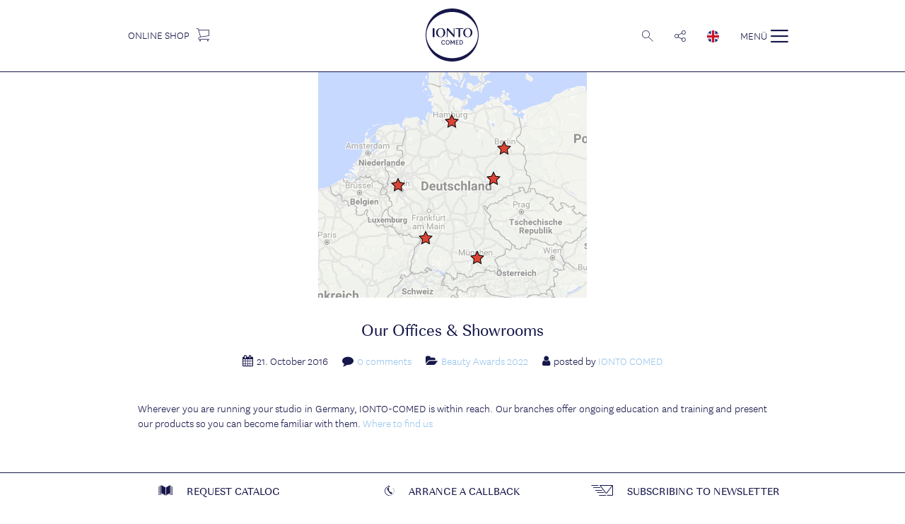

--- FILE ---
content_type: text/html; charset=UTF-8
request_url: https://www.ionto.de/en/branches/
body_size: 16019
content:
<!doctype html>
<html lang="en-GB">
<head>
    <meta charset="UTF-8">
    <meta name="viewport" content="width=device-width, initial-scale=1">

    <meta name="theme-color" content="#17174B">

    <link rel="icon" type="image/x-icon" href="/wp-content/themes/ionto-theme/img/favicons/favicon.ico">
    <link rel="icon" type="image/gif" href="/wp-content/themes/ionto-theme/img/favicons/favicon.gif">
    <link rel="icon" type="image/png" href="/wp-content/themes/ionto-theme/img/favicons/favicon.png">
    <link rel="apple-touch-icon" href="/wp-content/themes/ionto-theme/img/favicons/apple-touch-icon.png">
    <link rel="apple-touch-icon" href="/wp-content/themes/ionto-theme/img/favicons/apple-touch-icon-57x57.png"
          sizes="57x57">
    <link rel="apple-touch-icon" href="/wp-content/themes/ionto-theme/img/favicons/apple-touch-icon-60x60.png"
          sizes="60x60">
    <link rel="apple-touch-icon" href="/wp-content/themes/ionto-theme/img/favicons/apple-touch-icon-72x72.png"
          sizes="72x72">
    <link rel="apple-touch-icon" href="/wp-content/themes/ionto-theme/img/favicons/apple-touch-icon-76x76.png"
          sizes="76x76">
    <link rel="apple-touch-icon" href="/wp-content/themes/ionto-theme/img/favicons/apple-touch-icon-114x114.png"
          sizes="114x114">
    <link rel="apple-touch-icon" href="/wp-content/themes/ionto-theme/img/favicons/apple-touch-icon-120x120.png"
          sizes="120x120">
    <link rel="apple-touch-icon" href="/wp-content/themes/ionto-theme/img/favicons/apple-touch-icon-128x128.png"
          sizes="128x128">
    <link rel="apple-touch-icon" href="/wp-content/themes/ionto-theme/img/favicons/apple-touch-icon-144x144.png"
          sizes="144x144">
    <link rel="apple-touch-icon" href="/wp-content/themes/ionto-theme/img/favicons/apple-touch-icon-152x152.png"
          sizes="152x152">
    <link rel="apple-touch-icon" href="/wp-content/themes/ionto-theme/img/favicons/apple-touch-icon-180x180.png"
          sizes="180x180">
    <link rel="apple-touch-icon" href="/wp-content/themes/ionto-theme/img/favicons/apple-touch-icon-precomposed.png">
    <link rel="icon" type="image/png" href="/wp-content/themes/ionto-theme/img/favicons/favicon-16x16.png"
          sizes="16x16">
    <link rel="icon" type="image/png" href="/wp-content/themes/ionto-theme/img/favicons/favicon-32x32.png"
          sizes="32x32">
    <link rel="icon" type="image/png" href="/wp-content/themes/ionto-theme/img/favicons/favicon-96x96.png"
          sizes="96x96">
    <link rel="icon" type="image/png" href="/wp-content/themes/ionto-theme/img/favicons/favicon-160x160.png"
          sizes="160x160">
    <link rel="icon" type="image/png" href="/wp-content/themes/ionto-theme/img/favicons/favicon-192x192.png"
          sizes="192x192">
    <link rel="icon" type="image/png" href="/wp-content/themes/ionto-theme/img/favicons/favicon-196x196.png"
          sizes="196x196">
    <meta name="msapplication-TileImage" content="/wp-content/themes/ionto-theme/img/favicons/win8-tile-144x144.png">
    <meta name="msapplication-TileColor" content="#ffffff">
    <meta name="msapplication-navbutton-color" content="#ffffff">
    <meta name="application-name" content="IONTO-COMED"/>
    <meta name="msapplication-tooltip" content="IONTO-COMED"/>
    <meta name="apple-mobile-web-app-title" content="IONTO-COMED"/>
    <meta name="msapplication-square70x70logo"
          content="/wp-content/themes/ionto-theme/img/favicons/win8-tile-70x70.png">
    <meta name="msapplication-square144x144logo"
          content="/wp-content/themes/ionto-theme/img/favicons/win8-tile-144x144.png">
    <meta name="msapplication-square150x150logo"
          content="/wp-content/themes/ionto-theme/img/favicons/win8-tile-150x150.png">
    <meta name="msapplication-wide310x150logo"
          content="/wp-content/themes/ionto-theme/img/favicons/win8-tile-310x150.png">
    <meta name="msapplication-square310x310logo"
          content="/wp-content/themes/ionto-theme/img/favicons/win8-tile-310x310.png">

    <link rel="shortcut icon" href="">
    <link rel="profile" href="https://gmpg.org/xfn/11">

    <meta name='robots' content='index, follow, max-image-preview:large, max-snippet:-1, max-video-preview:-1' />
	<style>img:is([sizes="auto" i], [sizes^="auto," i]) { contain-intrinsic-size: 3000px 1500px }</style>
	
	<!-- This site is optimized with the Yoast SEO plugin v26.0 - https://yoast.com/wordpress/plugins/seo/ -->
	<title>Discover our Our Offices &amp; Showrooms - IONTO-COMED</title>
	<meta name="description" content="Discover IONTO-COMED&#039;s offices and showrooms across Germany, offering education, training, and product presentations for your convenience." />
	<link rel="canonical" href="https://www.ionto.de/en/branches/" />
	<meta property="og:locale" content="en_GB" />
	<meta property="og:type" content="article" />
	<meta property="og:title" content="Discover our Our Offices &amp; Showrooms - IONTO-COMED" />
	<meta property="og:description" content="Discover IONTO-COMED&#039;s offices and showrooms across Germany, offering education, training, and product presentations for your convenience." />
	<meta property="og:url" content="https://www.ionto.de/en/branches/" />
	<meta property="og:site_name" content="IONTO-COMED" />
	<meta property="article:published_time" content="2016-10-21T11:02:54+00:00" />
	<meta property="article:modified_time" content="2023-05-25T21:09:47+00:00" />
	<meta property="og:image" content="https://www.ionto.de/wp-content/uploads/2016/11/office.png" />
	<meta property="og:image:width" content="380" />
	<meta property="og:image:height" content="320" />
	<meta property="og:image:type" content="image/png" />
	<meta name="author" content="IONTO COMED" />
	<meta name="twitter:card" content="summary_large_image" />
	<meta name="twitter:label1" content="Written by" />
	<meta name="twitter:data1" content="IONTO COMED" />
	<meta name="twitter:label2" content="Estimated reading time" />
	<meta name="twitter:data2" content="1 minute" />
	<script type="application/ld+json" class="yoast-schema-graph">{"@context":"https://schema.org","@graph":[{"@type":"WebPage","@id":"https://www.ionto.de/en/branches/","url":"https://www.ionto.de/en/branches/","name":"Discover our Our Offices &amp; Showrooms - IONTO-COMED","isPartOf":{"@id":"https://www.ionto.de/en/#website"},"primaryImageOfPage":{"@id":"https://www.ionto.de/en/branches/#primaryimage"},"image":{"@id":"https://www.ionto.de/en/branches/#primaryimage"},"thumbnailUrl":"https://www.ionto.de/wp-content/uploads/2016/11/office.png","datePublished":"2016-10-21T11:02:54+00:00","dateModified":"2023-05-25T21:09:47+00:00","author":{"@id":"https://www.ionto.de/en/#/schema/person/674904bfa5330e7b8e2b83dbaf08fa25"},"description":"Discover IONTO-COMED's offices and showrooms across Germany, offering education, training, and product presentations for your convenience.","breadcrumb":{"@id":"https://www.ionto.de/en/branches/#breadcrumb"},"inLanguage":"en-GB","potentialAction":[{"@type":"ReadAction","target":["https://www.ionto.de/en/branches/"]}]},{"@type":"ImageObject","inLanguage":"en-GB","@id":"https://www.ionto.de/en/branches/#primaryimage","url":"https://www.ionto.de/wp-content/uploads/2016/11/office.png","contentUrl":"https://www.ionto.de/wp-content/uploads/2016/11/office.png","width":380,"height":320},{"@type":"BreadcrumbList","@id":"https://www.ionto.de/en/branches/#breadcrumb","itemListElement":[{"@type":"ListItem","position":1,"name":"Startseite","item":"https://www.ionto.de/en/"},{"@type":"ListItem","position":2,"name":"Our Offices &amp; Showrooms"}]},{"@type":"WebSite","@id":"https://www.ionto.de/en/#website","url":"https://www.ionto.de/en/","name":"IONTO-COMED","description":"Ihr zuverlässiger Partner für Kosmetikbedarf","potentialAction":[{"@type":"SearchAction","target":{"@type":"EntryPoint","urlTemplate":"https://www.ionto.de/en/?s={search_term_string}"},"query-input":{"@type":"PropertyValueSpecification","valueRequired":true,"valueName":"search_term_string"}}],"inLanguage":"en-GB"},{"@type":"Person","@id":"https://www.ionto.de/en/#/schema/person/674904bfa5330e7b8e2b83dbaf08fa25","name":"IONTO COMED","image":{"@type":"ImageObject","inLanguage":"en-GB","@id":"https://www.ionto.de/en/#/schema/person/image/","url":"https://secure.gravatar.com/avatar/fa4c84542fc9c41f458d5bef947ab256?s=96&d=mm&r=g","contentUrl":"https://secure.gravatar.com/avatar/fa4c84542fc9c41f458d5bef947ab256?s=96&d=mm&r=g","caption":"IONTO COMED"},"url":"https://www.ionto.de/en/author/ionto-comed/"}]}</script>
	<!-- / Yoast SEO plugin. -->


<style id='wp-emoji-styles-inline-css' type='text/css'>

	img.wp-smiley, img.emoji {
		display: inline !important;
		border: none !important;
		box-shadow: none !important;
		height: 1em !important;
		width: 1em !important;
		margin: 0 0.07em !important;
		vertical-align: -0.1em !important;
		background: none !important;
		padding: 0 !important;
	}
</style>
<link rel='stylesheet' id='wp-block-library-css' href='https://www.ionto.de/wp-includes/css/dist/block-library/style.min.css?ver=6.7.1' type='text/css' media='all' />
<link rel='stylesheet' id='wp-components-css' href='https://www.ionto.de/wp-includes/css/dist/components/style.min.css?ver=6.7.1' type='text/css' media='all' />
<link rel='stylesheet' id='wp-preferences-css' href='https://www.ionto.de/wp-includes/css/dist/preferences/style.min.css?ver=6.7.1' type='text/css' media='all' />
<link rel='stylesheet' id='wp-block-editor-css' href='https://www.ionto.de/wp-includes/css/dist/block-editor/style.min.css?ver=6.7.1' type='text/css' media='all' />
<link rel='stylesheet' id='popup-maker-block-library-style-css' href='https://www.ionto.de/wp-content/plugins/popup-maker/dist/packages/block-library-style.css?ver=dbea705cfafe089d65f1' type='text/css' media='all' />
<style id='classic-theme-styles-inline-css' type='text/css'>
/*! This file is auto-generated */
.wp-block-button__link{color:#fff;background-color:#32373c;border-radius:9999px;box-shadow:none;text-decoration:none;padding:calc(.667em + 2px) calc(1.333em + 2px);font-size:1.125em}.wp-block-file__button{background:#32373c;color:#fff;text-decoration:none}
</style>
<style id='global-styles-inline-css' type='text/css'>
:root{--wp--preset--aspect-ratio--square: 1;--wp--preset--aspect-ratio--4-3: 4/3;--wp--preset--aspect-ratio--3-4: 3/4;--wp--preset--aspect-ratio--3-2: 3/2;--wp--preset--aspect-ratio--2-3: 2/3;--wp--preset--aspect-ratio--16-9: 16/9;--wp--preset--aspect-ratio--9-16: 9/16;--wp--preset--color--black: #000000;--wp--preset--color--cyan-bluish-gray: #abb8c3;--wp--preset--color--white: #ffffff;--wp--preset--color--pale-pink: #f78da7;--wp--preset--color--vivid-red: #cf2e2e;--wp--preset--color--luminous-vivid-orange: #ff6900;--wp--preset--color--luminous-vivid-amber: #fcb900;--wp--preset--color--light-green-cyan: #7bdcb5;--wp--preset--color--vivid-green-cyan: #00d084;--wp--preset--color--pale-cyan-blue: #8ed1fc;--wp--preset--color--vivid-cyan-blue: #0693e3;--wp--preset--color--vivid-purple: #9b51e0;--wp--preset--gradient--vivid-cyan-blue-to-vivid-purple: linear-gradient(135deg,rgba(6,147,227,1) 0%,rgb(155,81,224) 100%);--wp--preset--gradient--light-green-cyan-to-vivid-green-cyan: linear-gradient(135deg,rgb(122,220,180) 0%,rgb(0,208,130) 100%);--wp--preset--gradient--luminous-vivid-amber-to-luminous-vivid-orange: linear-gradient(135deg,rgba(252,185,0,1) 0%,rgba(255,105,0,1) 100%);--wp--preset--gradient--luminous-vivid-orange-to-vivid-red: linear-gradient(135deg,rgba(255,105,0,1) 0%,rgb(207,46,46) 100%);--wp--preset--gradient--very-light-gray-to-cyan-bluish-gray: linear-gradient(135deg,rgb(238,238,238) 0%,rgb(169,184,195) 100%);--wp--preset--gradient--cool-to-warm-spectrum: linear-gradient(135deg,rgb(74,234,220) 0%,rgb(151,120,209) 20%,rgb(207,42,186) 40%,rgb(238,44,130) 60%,rgb(251,105,98) 80%,rgb(254,248,76) 100%);--wp--preset--gradient--blush-light-purple: linear-gradient(135deg,rgb(255,206,236) 0%,rgb(152,150,240) 100%);--wp--preset--gradient--blush-bordeaux: linear-gradient(135deg,rgb(254,205,165) 0%,rgb(254,45,45) 50%,rgb(107,0,62) 100%);--wp--preset--gradient--luminous-dusk: linear-gradient(135deg,rgb(255,203,112) 0%,rgb(199,81,192) 50%,rgb(65,88,208) 100%);--wp--preset--gradient--pale-ocean: linear-gradient(135deg,rgb(255,245,203) 0%,rgb(182,227,212) 50%,rgb(51,167,181) 100%);--wp--preset--gradient--electric-grass: linear-gradient(135deg,rgb(202,248,128) 0%,rgb(113,206,126) 100%);--wp--preset--gradient--midnight: linear-gradient(135deg,rgb(2,3,129) 0%,rgb(40,116,252) 100%);--wp--preset--font-size--small: 13px;--wp--preset--font-size--medium: 20px;--wp--preset--font-size--large: 36px;--wp--preset--font-size--x-large: 42px;--wp--preset--spacing--20: 0.44rem;--wp--preset--spacing--30: 0.67rem;--wp--preset--spacing--40: 1rem;--wp--preset--spacing--50: 1.5rem;--wp--preset--spacing--60: 2.25rem;--wp--preset--spacing--70: 3.38rem;--wp--preset--spacing--80: 5.06rem;--wp--preset--shadow--natural: 6px 6px 9px rgba(0, 0, 0, 0.2);--wp--preset--shadow--deep: 12px 12px 50px rgba(0, 0, 0, 0.4);--wp--preset--shadow--sharp: 6px 6px 0px rgba(0, 0, 0, 0.2);--wp--preset--shadow--outlined: 6px 6px 0px -3px rgba(255, 255, 255, 1), 6px 6px rgba(0, 0, 0, 1);--wp--preset--shadow--crisp: 6px 6px 0px rgba(0, 0, 0, 1);}:where(.is-layout-flex){gap: 0.5em;}:where(.is-layout-grid){gap: 0.5em;}body .is-layout-flex{display: flex;}.is-layout-flex{flex-wrap: wrap;align-items: center;}.is-layout-flex > :is(*, div){margin: 0;}body .is-layout-grid{display: grid;}.is-layout-grid > :is(*, div){margin: 0;}:where(.wp-block-columns.is-layout-flex){gap: 2em;}:where(.wp-block-columns.is-layout-grid){gap: 2em;}:where(.wp-block-post-template.is-layout-flex){gap: 1.25em;}:where(.wp-block-post-template.is-layout-grid){gap: 1.25em;}.has-black-color{color: var(--wp--preset--color--black) !important;}.has-cyan-bluish-gray-color{color: var(--wp--preset--color--cyan-bluish-gray) !important;}.has-white-color{color: var(--wp--preset--color--white) !important;}.has-pale-pink-color{color: var(--wp--preset--color--pale-pink) !important;}.has-vivid-red-color{color: var(--wp--preset--color--vivid-red) !important;}.has-luminous-vivid-orange-color{color: var(--wp--preset--color--luminous-vivid-orange) !important;}.has-luminous-vivid-amber-color{color: var(--wp--preset--color--luminous-vivid-amber) !important;}.has-light-green-cyan-color{color: var(--wp--preset--color--light-green-cyan) !important;}.has-vivid-green-cyan-color{color: var(--wp--preset--color--vivid-green-cyan) !important;}.has-pale-cyan-blue-color{color: var(--wp--preset--color--pale-cyan-blue) !important;}.has-vivid-cyan-blue-color{color: var(--wp--preset--color--vivid-cyan-blue) !important;}.has-vivid-purple-color{color: var(--wp--preset--color--vivid-purple) !important;}.has-black-background-color{background-color: var(--wp--preset--color--black) !important;}.has-cyan-bluish-gray-background-color{background-color: var(--wp--preset--color--cyan-bluish-gray) !important;}.has-white-background-color{background-color: var(--wp--preset--color--white) !important;}.has-pale-pink-background-color{background-color: var(--wp--preset--color--pale-pink) !important;}.has-vivid-red-background-color{background-color: var(--wp--preset--color--vivid-red) !important;}.has-luminous-vivid-orange-background-color{background-color: var(--wp--preset--color--luminous-vivid-orange) !important;}.has-luminous-vivid-amber-background-color{background-color: var(--wp--preset--color--luminous-vivid-amber) !important;}.has-light-green-cyan-background-color{background-color: var(--wp--preset--color--light-green-cyan) !important;}.has-vivid-green-cyan-background-color{background-color: var(--wp--preset--color--vivid-green-cyan) !important;}.has-pale-cyan-blue-background-color{background-color: var(--wp--preset--color--pale-cyan-blue) !important;}.has-vivid-cyan-blue-background-color{background-color: var(--wp--preset--color--vivid-cyan-blue) !important;}.has-vivid-purple-background-color{background-color: var(--wp--preset--color--vivid-purple) !important;}.has-black-border-color{border-color: var(--wp--preset--color--black) !important;}.has-cyan-bluish-gray-border-color{border-color: var(--wp--preset--color--cyan-bluish-gray) !important;}.has-white-border-color{border-color: var(--wp--preset--color--white) !important;}.has-pale-pink-border-color{border-color: var(--wp--preset--color--pale-pink) !important;}.has-vivid-red-border-color{border-color: var(--wp--preset--color--vivid-red) !important;}.has-luminous-vivid-orange-border-color{border-color: var(--wp--preset--color--luminous-vivid-orange) !important;}.has-luminous-vivid-amber-border-color{border-color: var(--wp--preset--color--luminous-vivid-amber) !important;}.has-light-green-cyan-border-color{border-color: var(--wp--preset--color--light-green-cyan) !important;}.has-vivid-green-cyan-border-color{border-color: var(--wp--preset--color--vivid-green-cyan) !important;}.has-pale-cyan-blue-border-color{border-color: var(--wp--preset--color--pale-cyan-blue) !important;}.has-vivid-cyan-blue-border-color{border-color: var(--wp--preset--color--vivid-cyan-blue) !important;}.has-vivid-purple-border-color{border-color: var(--wp--preset--color--vivid-purple) !important;}.has-vivid-cyan-blue-to-vivid-purple-gradient-background{background: var(--wp--preset--gradient--vivid-cyan-blue-to-vivid-purple) !important;}.has-light-green-cyan-to-vivid-green-cyan-gradient-background{background: var(--wp--preset--gradient--light-green-cyan-to-vivid-green-cyan) !important;}.has-luminous-vivid-amber-to-luminous-vivid-orange-gradient-background{background: var(--wp--preset--gradient--luminous-vivid-amber-to-luminous-vivid-orange) !important;}.has-luminous-vivid-orange-to-vivid-red-gradient-background{background: var(--wp--preset--gradient--luminous-vivid-orange-to-vivid-red) !important;}.has-very-light-gray-to-cyan-bluish-gray-gradient-background{background: var(--wp--preset--gradient--very-light-gray-to-cyan-bluish-gray) !important;}.has-cool-to-warm-spectrum-gradient-background{background: var(--wp--preset--gradient--cool-to-warm-spectrum) !important;}.has-blush-light-purple-gradient-background{background: var(--wp--preset--gradient--blush-light-purple) !important;}.has-blush-bordeaux-gradient-background{background: var(--wp--preset--gradient--blush-bordeaux) !important;}.has-luminous-dusk-gradient-background{background: var(--wp--preset--gradient--luminous-dusk) !important;}.has-pale-ocean-gradient-background{background: var(--wp--preset--gradient--pale-ocean) !important;}.has-electric-grass-gradient-background{background: var(--wp--preset--gradient--electric-grass) !important;}.has-midnight-gradient-background{background: var(--wp--preset--gradient--midnight) !important;}.has-small-font-size{font-size: var(--wp--preset--font-size--small) !important;}.has-medium-font-size{font-size: var(--wp--preset--font-size--medium) !important;}.has-large-font-size{font-size: var(--wp--preset--font-size--large) !important;}.has-x-large-font-size{font-size: var(--wp--preset--font-size--x-large) !important;}
:where(.wp-block-post-template.is-layout-flex){gap: 1.25em;}:where(.wp-block-post-template.is-layout-grid){gap: 1.25em;}
:where(.wp-block-columns.is-layout-flex){gap: 2em;}:where(.wp-block-columns.is-layout-grid){gap: 2em;}
:root :where(.wp-block-pullquote){font-size: 1.5em;line-height: 1.6;}
</style>
<link rel='stylesheet' id='contact-form-7-css' href='https://www.ionto.de/wp-content/plugins/contact-form-7/includes/css/styles.css?ver=6.1.1' type='text/css' media='all' />
<link rel='stylesheet' id='wp-live-chat-support-css' href='https://www.ionto.de/wp-content/plugins/wp-live-chat-support/public/css/wplc-plugin-public.css?ver=10.0.17' type='text/css' media='all' />
<link rel='stylesheet' id='wpcf7-redirect-script-frontend-css' href='https://www.ionto.de/wp-content/plugins/wpcf7-redirect/build/assets/frontend-script.css?ver=2c532d7e2be36f6af233' type='text/css' media='all' />
<link rel='stylesheet' id='bookly-ladda.min.css-css' href='https://www.ionto.de/wp-content/plugins/bookly-responsive-appointment-booking-tool/frontend/resources/css/ladda.min.css?ver=25.5' type='text/css' media='all' />
<link rel='stylesheet' id='bookly-tailwind.css-css' href='https://www.ionto.de/wp-content/plugins/bookly-responsive-appointment-booking-tool/backend/resources/tailwind/tailwind.css?ver=25.5' type='text/css' media='all' />
<link rel='stylesheet' id='bookly-modern-booking-form-calendar.css-css' href='https://www.ionto.de/wp-content/plugins/bookly-responsive-appointment-booking-tool/frontend/resources/css/modern-booking-form-calendar.css?ver=25.5' type='text/css' media='all' />
<link rel='stylesheet' id='bookly-bootstrap-icons.min.css-css' href='https://www.ionto.de/wp-content/plugins/bookly-responsive-appointment-booking-tool/frontend/resources/css/bootstrap-icons.min.css?ver=25.5' type='text/css' media='all' />
<link rel='stylesheet' id='bookly-intlTelInput.css-css' href='https://www.ionto.de/wp-content/plugins/bookly-responsive-appointment-booking-tool/frontend/resources/css/intlTelInput.css?ver=25.5' type='text/css' media='all' />
<link rel='stylesheet' id='bookly-bookly-main.css-css' href='https://www.ionto.de/wp-content/plugins/bookly-responsive-appointment-booking-tool/frontend/resources/css/bookly-main.css?ver=25.5' type='text/css' media='all' />
<link rel='stylesheet' id='borlabs-cookie-css' href='https://www.ionto.de/wp-content/cache/borlabs-cookie/borlabs-cookie_1_en.css?ver=2.3.3-29' type='text/css' media='all' />
<link rel='stylesheet' id='cx-layout-css' href='https://www.ionto.de/wp-content/themes/ionto-theme/scss/layout.css?ver=6.7.1' type='text/css' media='all' />
<link rel='stylesheet' id='fontawesome-css' href='https://www.ionto.de/wp-content/themes/ionto-theme/inc/font-awesome/css/font-awesome.css?ver=6.7.1' type='text/css' media='all' />
<script type="text/javascript" id="cx-load-more-entries-js-js-extra">
/* <![CDATA[ */
var ionto_ajax = {"ajax_url":"https:\/\/www.ionto.de\/wp-admin\/admin-ajax.php"};
/* ]]> */
</script>
<script type="text/javascript" src="https://www.ionto.de/wp-content/plugins/cx-load-more-entries/js/cx-load-more-entries.js?ver=6.7.1" id="cx-load-more-entries-js-js"></script>
<script type="text/javascript" src="https://www.ionto.de/wp-includes/js/jquery/jquery.min.js?ver=3.7.1" id="jquery-core-js"></script>
<script type="text/javascript" src="https://www.ionto.de/wp-includes/js/jquery/jquery-migrate.min.js?ver=3.4.1" id="jquery-migrate-js"></script>
<script type="text/javascript" src="https://www.ionto.de/wp-content/plugins/bookly-responsive-appointment-booking-tool/frontend/resources/js/spin.min.js?ver=25.5" id="bookly-spin.min.js-js"></script>
<script type="text/javascript" id="bookly-globals-js-extra">
/* <![CDATA[ */
var BooklyL10nGlobal = {"csrf_token":"19b5ac1550","ajax_url_backend":"https:\/\/www.ionto.de\/wp-admin\/admin-ajax.php","ajax_url_frontend":"https:\/\/www.ionto.de\/wp-admin\/admin-ajax.php","mjsTimeFormat":"H:mm","datePicker":{"format":"D. MMMM YYYY","monthNames":["January","February","March","April","May","June","July","August","September","October","November","December"],"daysOfWeek":["Sun","Mon","Tue","Wed","Thu","Fri","Sat"],"firstDay":1,"monthNamesShort":["Jan","Feb","Mar","Apr","May","Jun","Jul","Aug","Sep","Oct","Nov","Dec"],"dayNames":["Sunday","Monday","Tuesday","Wednesday","Thursday","Friday","Saturday"],"dayNamesShort":["Sun","Mon","Tue","Wed","Thu","Fri","Sat"],"meridiem":{"am":"am","pm":"pm","AM":"AM","PM":"PM"}},"dateRange":{"format":"D. MMMM YYYY","applyLabel":"Apply","cancelLabel":"Cancel","fromLabel":"From","toLabel":"To","customRangeLabel":"Custom range","tomorrow":"Tomorrow","today":"Today","anyTime":"Any time","yesterday":"Yesterday","last_7":"Last 7 days","last_30":"Last 30 days","next_7":"Next 7 days","next_30":"Next 30 days","thisMonth":"This month","nextMonth":"Next month","lastMonth":"Last month","firstDay":1},"l10n":{"apply":"Apply","cancel":"Cancel","areYouSure":"Are you sure?"},"addons":[],"cloud_products":"","data":{}};
/* ]]> */
</script>
<script type="text/javascript" src="https://www.ionto.de/wp-content/plugins/bookly-responsive-appointment-booking-tool/frontend/resources/js/ladda.min.js?ver=25.5" id="bookly-ladda.min.js-js"></script>
<script type="text/javascript" src="https://www.ionto.de/wp-content/plugins/bookly-responsive-appointment-booking-tool/backend/resources/js/moment.min.js?ver=25.5" id="bookly-moment.min.js-js"></script>
<script type="text/javascript" src="https://www.ionto.de/wp-content/plugins/bookly-responsive-appointment-booking-tool/frontend/resources/js/hammer.min.js?ver=25.5" id="bookly-hammer.min.js-js"></script>
<script type="text/javascript" src="https://www.ionto.de/wp-content/plugins/bookly-responsive-appointment-booking-tool/frontend/resources/js/jquery.hammer.min.js?ver=25.5" id="bookly-jquery.hammer.min.js-js"></script>
<script type="text/javascript" src="https://www.ionto.de/wp-content/plugins/bookly-responsive-appointment-booking-tool/frontend/resources/js/qrcode.js?ver=25.5" id="bookly-qrcode.js-js"></script>
<script type="text/javascript" id="bookly-bookly.min.js-js-extra">
/* <![CDATA[ */
var BooklyL10n = {"ajaxurl":"https:\/\/www.ionto.de\/wp-admin\/admin-ajax.php","csrf_token":"19b5ac1550","months":["January","February","March","April","May","June","July","August","September","October","November","December"],"days":["Sunday","Monday","Tuesday","Wednesday","Thursday","Friday","Saturday"],"daysShort":["Sun","Mon","Tue","Wed","Thu","Fri","Sat"],"monthsShort":["Jan","Feb","Mar","Apr","May","Jun","Jul","Aug","Sep","Oct","Nov","Dec"],"show_more":"Show more","sessionHasExpired":"Your session has expired. Please press \"Ok\" to refresh the page"};
/* ]]> */
</script>
<script type="text/javascript" src="https://www.ionto.de/wp-content/plugins/bookly-responsive-appointment-booking-tool/frontend/resources/js/bookly.min.js?ver=25.5" id="bookly-bookly.min.js-js"></script>
<script type="text/javascript" src="https://www.ionto.de/wp-content/plugins/bookly-responsive-appointment-booking-tool/frontend/resources/js/intlTelInput.min.js?ver=25.5" id="bookly-intlTelInput.min.js-js"></script>

<!-- Google tag (gtag.js) snippet added by Site Kit -->
<!-- Google Analytics snippet added by Site Kit -->
<script type="text/javascript" src="https://www.googletagmanager.com/gtag/js?id=G-WZ0N6L69RN" id="google_gtagjs-js" async></script>
<script type="text/javascript" id="google_gtagjs-js-after">
/* <![CDATA[ */
window.dataLayer = window.dataLayer || [];function gtag(){dataLayer.push(arguments);}
gtag("set","linker",{"domains":["www.ionto.de"]});
gtag("js", new Date());
gtag("set", "developer_id.dZTNiMT", true);
gtag("config", "G-WZ0N6L69RN");
/* ]]> */
</script>
<script type="text/javascript" src="https://www.ionto.de/wp-includes/js/jquery/ui/core.min.js?ver=1.13.3" id="jquery-ui-core-js"></script>
<script type="text/javascript" src="https://www.ionto.de/wp-content/themes/ionto-theme/js/scripts.js?ver=6.7.1" id="cx-scripts-js"></script>
<script type="text/javascript" src="https://www.ionto.de/wp-content/themes/ionto-theme/js/slick.js?ver=6.7.1" id="slickslider-js"></script>
<script type="text/javascript" src="https://www.ionto.de/wp-content/themes/ionto-theme/js/match-height.js?ver=6.7.1" id="match-height-js"></script>
<link rel="https://api.w.org/" href="https://www.ionto.de/wp-json/" /><link rel="alternate" title="JSON" type="application/json" href="https://www.ionto.de/wp-json/wp/v2/posts/3540" /><link rel="EditURI" type="application/rsd+xml" title="RSD" href="https://www.ionto.de/xmlrpc.php?rsd" />
<meta name="generator" content="WordPress 6.7.1" />
<link rel='shortlink' href='https://www.ionto.de/?p=3540' />
<link rel="alternate" title="oEmbed (JSON)" type="application/json+oembed" href="https://www.ionto.de/wp-json/oembed/1.0/embed?url=https%3A%2F%2Fwww.ionto.de%2Fen%2Fbranches%2F" />
<link rel="alternate" title="oEmbed (XML)" type="text/xml+oembed" href="https://www.ionto.de/wp-json/oembed/1.0/embed?url=https%3A%2F%2Fwww.ionto.de%2Fen%2Fbranches%2F&#038;format=xml" />
<meta name="generator" content="Site Kit by Google 1.162.0" /><style type="text/css">.recentcomments a{display:inline !important;padding:0 !important;margin:0 !important;}</style>		<style type="text/css" id="wp-custom-css">
			#wp-live-chat-header {
	bottom: 70px!important;
}
.widget-img-shadow img {
	-webkit-box-shadow: 5px 5px 5px 0px rgba(0,0,0,0.175);
	-moz-box-shadow: 5px 5px 5px 0px rgba(0,0,0,0.175);
	box-shadow: 5px 5px 5px 0px rgba(0,0,0,0.175);
}

@media screen and (max-width: 768px) {
	.mobile-center, .mobile-center p, .mobile-center h2, .mobile-center .ow-button-base {
		text-align: center;
	}
}

.page-id-15830 .online-shop-link, .page-id-15830 .header-right-side>div {
	display: none !important;
}

.page-id-17345 .online-shop-link, .page-id-17345 .header-right-side>div {
	display: none !important;
}		</style>
		

    
</head>

<body class="post-template-default single single-post postid-3540 single-format-standard removeMargin">
<!-- End Google Tag Manager (noscript) -->

<header id="masthead" class="site-header">
    <div class="container">


    </div>
    </div><!-- .container -->
</header><!-- #masthead -->

<div id="navigation">
    <div class="container">
        <div class="col-lg-5-12 header-left-side">
            <div class="online-shop-link"><a href="https://shop.ionto.de/" target="_blank" rel="noopener"><span>Online Shop</span><i
                            class="ionto-icon-cart"></i></a></div>
        </div>
        <div class="col-lg-2-12 brand-wrapper">

            <div class="site-branding">
                <div class="site-logo">
                                            <a href="https://www.ionto.de/en/">
                            <img src="https://www.ionto.de/wp-content/themes/ionto-theme/img/ionto-comed_logo.svg"
                                 alt="IONTO Logo">
                        </a>
                                    </div>
            </div>
        </div>
        <div class="col-lg-5-12 header-right-side">


            <div class="search-header-btn">

                <div class="ionto-icon ionto-icon-search">

                </div>

                <div class="search-wrapper">
                    <div id="header-search-wrapper">
    <form role="search" method="get" action="https://www.ionto.de/en/" id="header-search" >
        <input type="text" name="s" id="search" placeholder="Search" />
        <button class="search-btn " type="submit"><i class="fa fa-search"></i></button>
    </form>
</div>                </div>
            </div>
            <div class="social-share-icon ionto-icon ionto-icon-social">
                <div class="social-wrapper">
                    <div id="sow-editor-2" class="widget widget_sow-editor"><div
			
			class="so-widget-sow-editor so-widget-sow-editor-base"
			
		>
<div class="siteorigin-widget-tinymce textwidget">
	<style> li.li-share a { padding: 5px; }</style>

<ul>
 	<li class="li-share"><a href="https://www.facebook.com/ionto.de/" target="_blank" rel="noopener nofollow noreferrer">
<i class="fa fa-facebook" aria-hidden="true"></i></a></li>
 	<li class="li-share"><a href="https://www.youtube.com/c/iontohealthbeautygmbh" target="_blank" rel="noopener nofollow noreferrer">
<i class="fa fa-youtube-play" aria-hidden="true"></i>
</a></li>
 	<li class="li-share"><a href="https://www.instagram.com/iontocomed_official/" target="_blank" rel="noopener nofollow noreferrer">
<i class="fa fa-instagram" aria-hidden="true"></i>
</a></li>
</ul></div>
</div></div>                </div>
            </div>
            
                    <div class="language-switcher-wrapper">
                        <div class="language-switcher-current"><img src="https://www.ionto.de/wp-content/polylang/en_GB.png"></div>
                        <div class="language-switcher-languages">
                            <ul><li><a href="https://www.ionto.de/"><img src="https://www.ionto.de/wp-content/polylang/de_DE_formal.png"></a></li><li><a href="https://www.ionto.de/en/branches/"><img src="https://www.ionto.de/wp-content/polylang/en_GB.png"></a></li><li><a href="https://www.ionto.de/et/"><img src="https://www.ionto.de/wp-content/polylang/ee_EE.png"></a></li></ul>
                        </div>
                    </div>
                            
            <div class="menu-btn">
                <span>Menü</span>
                <i class="ionto-icon ionto-icon-burger"></i>
            </div>

        </div>
    </div>
</div>

<div class="flyin-menu">
    <div class="flyin-close">
        Close menu        <i class="fa fa-times"></i>
    </div>
    <div class="mobile-btn-wrapper">
        <div class="social-share-icon ionto-icon ionto-icon-social">
            <div class="social-wrapper">
                <div id="sow-editor-2" class="widget widget_sow-editor"><div
			
			class="so-widget-sow-editor so-widget-sow-editor-base"
			
		>
<div class="siteorigin-widget-tinymce textwidget">
	<style> li.li-share a { padding: 5px; }</style>

<ul>
 	<li class="li-share"><a href="https://www.facebook.com/ionto.de/" target="_blank" rel="noopener nofollow noreferrer">
<i class="fa fa-facebook" aria-hidden="true"></i></a></li>
 	<li class="li-share"><a href="https://www.youtube.com/c/iontohealthbeautygmbh" target="_blank" rel="noopener nofollow noreferrer">
<i class="fa fa-youtube-play" aria-hidden="true"></i>
</a></li>
 	<li class="li-share"><a href="https://www.instagram.com/iontocomed_official/" target="_blank" rel="noopener nofollow noreferrer">
<i class="fa fa-instagram" aria-hidden="true"></i>
</a></li>
</ul></div>
</div></div>            </div>
        </div>
        
                <div class="language-switcher-wrapper">
                    <div class="language-switcher-current"><img src="https://www.ionto.de/wp-content/polylang/en_GB.png"></div>
                    <div class="language-switcher-languages">
                        <ul><li><a href="https://www.ionto.de/"><img src="https://www.ionto.de/wp-content/polylang/de_DE_formal.png"></a></li><li><a href="https://www.ionto.de/en/branches/"><img src="https://www.ionto.de/wp-content/polylang/en_GB.png"></a></li><li><a href="https://www.ionto.de/et/"><img src="https://www.ionto.de/wp-content/polylang/ee_EE.png"></a></li></ul>
                    </div>
                </div>
                        </div>
    <nav id="main-navigation" class="main-navigation desktop"><ul id="main_menu" class="menu"><li id="menu-item-6797" class="menu-item menu-item-type-post_type menu-item-object-page menu-item-home menu-item-6797"><a href="https://www.ionto.de/en/" data-ps2id-api="true">Home</a></li>
<li id="menu-item-4902" class="menu-item menu-item-type-post_type menu-item-object-page menu-item-4902"><a href="https://www.ionto.de/en/ionto-comed-for-you/effective-treatments/" data-ps2id-api="true">Effective Treatments</a></li>
<li id="menu-item-5489" class="menu-item menu-item-type-post_type menu-item-object-page menu-item-has-children menu-item-5489"><a href="https://www.ionto.de/en/our-products/" data-ps2id-api="true">Products</a>
<ul class="sub-menu">
	<li id="menu-item-5493" class="menu-item menu-item-type-post_type menu-item-object-page menu-item-has-children menu-item-5493"><a href="https://www.ionto.de/en/our-products/devices/" data-ps2id-api="true">Cosmetic devices</a>
	<ul class="sub-menu">
		<li id="menu-item-6800" class="menu-item menu-item-type-post_type menu-item-object-page menu-item-6800"><a href="https://www.ionto.de/en/our-products/devices/essential-line/" data-ps2id-api="true">Basic Line</a></li>
		<li id="menu-item-5494" class="menu-item menu-item-type-post_type menu-item-object-page menu-item-5494"><a href="https://www.ionto.de/en/our-products/devices/exclusive-line/" data-ps2id-api="true">Exclusive Line</a></li>
	</ul>
</li>
	<li id="menu-item-5490" class="menu-item menu-item-type-post_type menu-item-object-page menu-item-has-children menu-item-5490"><a href="https://www.ionto.de/en/our-products/treatment-beds/" data-ps2id-api="true">Treatment beds</a>
	<ul class="sub-menu">
		<li id="menu-item-5496" class="menu-item menu-item-type-post_type menu-item-object-page menu-item-5496"><a href="https://www.ionto.de/en/our-products/treatment-beds/facial-beds/" data-ps2id-api="true">Facial beds</a></li>
		<li id="menu-item-5492" class="menu-item menu-item-type-post_type menu-item-object-page menu-item-5492"><a href="https://www.ionto.de/en/our-products/treatment-beds/spa-tables/" data-ps2id-api="true">Spa tables</a></li>
		<li id="menu-item-5491" class="menu-item menu-item-type-post_type menu-item-object-page menu-item-5491"><a href="https://www.ionto.de/en/our-products/treatment-beds/massage-tables/" data-ps2id-api="true">Massage tables</a></li>
	</ul>
</li>
	<li id="menu-item-5497" class="menu-item menu-item-type-post_type menu-item-object-page menu-item-5497"><a href="https://www.ionto.de/en/our-products/cabin-equipment/" data-ps2id-api="true">Cabin equipment</a></li>
	<li id="menu-item-9538" class="menu-item menu-item-type-post_type menu-item-object-page menu-item-9538"><a href="https://www.ionto.de/en/our-products/our-products-professional-care/" data-ps2id-api="true">IONTO-COMED Professional Care</a></li>
	<li id="menu-item-5498" class="menu-item menu-item-type-post_type menu-item-object-page menu-item-5498"><a href="https://www.ionto.de/en/our-products/foot-care/" data-ps2id-api="true">Foot Care</a></li>
</ul>
</li>
<li id="menu-item-5499" class="menu-item menu-item-type-post_type menu-item-object-page menu-item-has-children menu-item-5499"><a href="https://www.ionto.de/en/about-us/" data-ps2id-api="true">About us</a>
<ul class="sub-menu">
	<li id="menu-item-5500" class="menu-item menu-item-type-post_type menu-item-object-page menu-item-has-children menu-item-5500"><a href="https://www.ionto.de/en/ionto-comed-for-you/" data-ps2id-api="true">IONTO-COMED for you</a>
	<ul class="sub-menu">
		<li id="menu-item-5509" class="menu-item menu-item-type-post_type menu-item-object-page menu-item-5509"><a href="https://www.ionto.de/en/ionto-comed-for-you/responsibility-for-society/" data-ps2id-api="true">Responsibility for society</a></li>
		<li id="menu-item-5501" class="menu-item menu-item-type-post_type menu-item-object-page menu-item-5501"><a href="https://www.ionto.de/en/ionto-comed-for-you/cosmetic-for-more-balance/" data-ps2id-api="true">Cosmetic for more balance</a></li>
		<li id="menu-item-6801" class="menu-item menu-item-type-post_type menu-item-object-page menu-item-6801"><a href="https://www.ionto.de/en/ionto-comed-for-you/world-skills-vcp/" data-ps2id-api="true">World Skills &#038; VCP</a></li>
	</ul>
</li>
	<li id="menu-item-5510" class="menu-item menu-item-type-post_type menu-item-object-page menu-item-has-children menu-item-5510"><a href="https://www.ionto.de/en/about-us/technology-development/" data-ps2id-api="true">Technology &#038; Development</a>
	<ul class="sub-menu">
		<li id="menu-item-5515" class="menu-item menu-item-type-post_type menu-item-object-page menu-item-5515"><a href="https://www.ionto.de/en/about-us/technology-development/made-in-germany/" data-ps2id-api="true">Made in Germany</a></li>
		<li id="menu-item-5514" class="menu-item menu-item-type-post_type menu-item-object-page menu-item-5514"><a href="https://www.ionto.de/en/about-us/technology-development/worldwide-inspiration/" data-ps2id-api="true">Worldwide Inspiration</a></li>
	</ul>
</li>
	<li id="menu-item-5506" class="menu-item menu-item-type-post_type menu-item-object-page menu-item-5506"><a href="https://www.ionto.de/en/about-us/tradition-history/" data-ps2id-api="true">Tradition &#038; History</a></li>
	<li id="menu-item-5516" class="menu-item menu-item-type-post_type menu-item-object-page menu-item-5516"><a href="https://www.ionto.de/en/about-us/international-presence/" data-ps2id-api="true">Internationale Presence</a></li>
</ul>
</li>
<li id="menu-item-5512" class="menu-item menu-item-type-post_type menu-item-object-page menu-item-has-children menu-item-5512"><a href="https://www.ionto.de/en/your-success/" data-ps2id-api="true">Your Success</a>
<ul class="sub-menu">
	<li id="menu-item-5511" class="menu-item menu-item-type-post_type menu-item-object-page menu-item-5511"><a href="https://www.ionto.de/en/your-success/training/" data-ps2id-api="true">Training</a></li>
	<li id="menu-item-5505" class="menu-item menu-item-type-post_type menu-item-object-page menu-item-5505"><a href="https://www.ionto.de/en/your-success/advice/" data-ps2id-api="true">Advice</a></li>
	<li id="menu-item-5504" class="menu-item menu-item-type-post_type menu-item-object-page menu-item-5504"><a href="https://www.ionto.de/en/your-success/access/" data-ps2id-api="true">Access</a></li>
</ul>
</li>
<li id="menu-item-5502" class="menu-item menu-item-type-post_type menu-item-object-page menu-item-has-children menu-item-5502"><a href="https://www.ionto.de/en/contact/" data-ps2id-api="true">Contact</a>
<ul class="sub-menu">
	<li id="menu-item-5508" class="menu-item menu-item-type-post_type menu-item-object-page menu-item-5508"><a href="https://www.ionto.de/en/contact/offices-showrooms/" data-ps2id-api="true">Offices &#038; showrooms</a></li>
	<li id="menu-item-5503" class="menu-item menu-item-type-post_type menu-item-object-page menu-item-5503"><a href="https://www.ionto.de/fairs/" data-ps2id-api="true">Fairs</a></li>
</ul>
</li>
<li id="menu-item-5517" class="menu-item menu-item-type-custom menu-item-object-custom menu-item-5517"><a href="https://shop.ionto.de" data-ps2id-api="true">Onlineshop</a></li>
</ul></nav></div>




<div id="content" class="site-wrapper">


    <div class="container site-image">
        <div class="col-lg-12-12">
            <img width="380" height="320" src="https://www.ionto.de/wp-content/uploads/2016/11/office.png" class="attachment-3540 size-3540 wp-post-image" alt="" full="" decoding="async" fetchpriority="high" srcset="https://www.ionto.de/wp-content/uploads/2016/11/office.png 380w, https://www.ionto.de/wp-content/uploads/2016/11/office-300x253.png 300w" sizes="(max-width: 380px) 100vw, 380px" />        </div>

    </div>

    <div class="container site-content  ">
        <div id="primary" class="content-area  col-lg-12-12">
            <main id="main" class="site-main">
                <article id="post-3540" class="post-content post-3540 post type-post status-publish format-standard has-post-thumbnail hentry category-showcategory-1-en">
                    <header class="entry-header">
                        <h1 class="entry-title">Our Offices &amp; Showrooms</h1>                        <div class="entry-meta">
                            <ul>
                                <li><i class="fa fa-calendar"></i>21. October 2016</li>
                                <li><i class="fa fa-comment"></i><a href="https://www.ionto.de/en/branches/#comments">0 comments</a>
                                </li>
                                <li><i class="fa fa-folder-open"></i><a href="https://www.ionto.de/en/category/showcategory-1-en/" rel="category tag">Beauty Awards 2022</a>                                </li>
                                <li><i class="fa fa-user"></i>posted by<a href="https://www.ionto.de/en/author/ionto-comed/"> IONTO COMED</a>
                                </li>
                            </ul>
                        </div><!-- .entry-meta -->

                    </header><!-- .entry-header -->

                    <div class="entry-content">
                        <p>Wherever you are running your studio in Germany, IONTO-COMED is within reach. Our branches offer ongoing education and training and present our products so you can become familiar with them. <a href="https://www.ionto.de/en/contact/offices-showrooms/">Where to find us</a></p>
                    </div><!-- .entry-content -->

                    <footer class="entry-footer">

                    </footer><!-- .entry-footer -->
                </article>
            </main><!-- #main -->

                    </div><!-- #primary -->
                
    </div><!-- .site-content --></div><!-- #content -->
    
<footer id="footer-bar">
    <div class="container">
        <div class="footer-bar-right ">
            <nav id="footer-navigation" class="footer-navigation"><ul id="footer_menu" class="menu"><li id="menu-item-5518" class="ionto-icon ionto-icon-catalog menu-item menu-item-type-post_type menu-item-object-page menu-item-5518"><a href="https://www.ionto.de/en/contact/" data-ps2id-api="true">Request Catalog</a></li>
<li id="menu-item-5519" class="ionto-icon ionto-icon-rueckruf menu-item menu-item-type-post_type menu-item-object-page menu-item-5519"><a href="https://www.ionto.de/en/contact/" data-ps2id-api="true">Arrange a callback</a></li>
<li id="menu-item-5520" class="ionto-icon ionto-icon-newsletter menu-item menu-item-type-post_type menu-item-object-page menu-item-5520"><a href="https://www.ionto.de/newsletter/" data-ps2id-api="true">Subscribing to Newsletter</a></li>
</ul></nav>        </div>
        <div class="footer-bar-right">
                    </div>
    </div><!-- .site-info -->
</footer><!-- #colophon -->

<footer id="footer">
    <div class="container">
                    <div class="col-lg-3-12">
                <div id="nav_menu-8" class="widget widget_nav_menu"><div class="menu-footer-1-en-container"><ul id="menu-footer-1-en" class="menu"><li id="menu-item-5705" class="menu-item menu-item-type-custom menu-item-object-custom menu-item-5705"><a href="https://www.ionto.de/en/your-success/" data-ps2id-api="true">Service</a></li>
<li id="menu-item-5706" class="menu-item menu-item-type-post_type menu-item-object-page menu-item-5706"><a href="https://www.ionto.de/en/your-success/advice/" data-ps2id-api="true">Advice</a></li>
</ul></div></div>            </div>
                            <div class="col-lg-3-12">
                <div id="nav_menu-9" class="widget widget_nav_menu"><div class="menu-footer-2-en-container"><ul id="menu-footer-2-en" class="menu"><li id="menu-item-5707" class="menu-item menu-item-type-custom menu-item-object-custom menu-item-5707"><a href="http://www.ihb-gruppe.de/karriere/" data-ps2id-api="true">Career</a></li>
<li id="menu-item-5708" class="menu-item menu-item-type-post_type menu-item-object-page menu-item-5708"><a href="https://www.ionto.de/en/your-success/training/" data-ps2id-api="true">Training</a></li>
<li id="menu-item-5709" class="menu-item menu-item-type-post_type menu-item-object-page menu-item-5709"><a href="https://www.ionto.de/en/your-success/access/" data-ps2id-api="true">Access</a></li>
</ul></div></div>            </div>
                            <div class="col-lg-3-12">
                <div id="nav_menu-11" class="widget widget_nav_menu"><div class="menu-footer-3-en-container"><ul id="menu-footer-3-en" class="menu"><li id="menu-item-5710" class="menu-item menu-item-type-custom menu-item-object-custom menu-item-5710"><a href="https://www.ionto.de/en/contact/" data-ps2id-api="true">Contact</a></li>
<li id="menu-item-5711" class="menu-item menu-item-type-post_type menu-item-object-page menu-item-5711"><a href="https://www.ionto.de/en/contact/offices-showrooms/" data-ps2id-api="true">Offices &#038; showrooms</a></li>
<li id="menu-item-5712" class="menu-item menu-item-type-post_type menu-item-object-page menu-item-5712"><a href="https://www.ionto.de/fairs/" data-ps2id-api="true">Fairs</a></li>
<li id="menu-item-5807" class="menu-item menu-item-type-post_type menu-item-object-page menu-item-5807"><a href="https://www.ionto.de/en/legal-notice/" data-ps2id-api="true">Legal notice</a></li>
<li id="menu-item-9547" class="menu-item menu-item-type-post_type menu-item-object-page menu-item-9547"><a href="https://www.ionto.de/en/privacy/" data-ps2id-api="true">Data Protection Declaration</a></li>
</ul></div></div>            </div>
                            <div class="col-lg-3-12">
                <div id="nav_menu-13" class="widget widget_nav_menu"><div class="menu-footer-4-en-container"><ul id="menu-footer-4-en" class="menu"><li id="menu-item-5713" class="menu-item menu-item-type-post_type menu-item-object-page menu-item-5713"><a href="https://www.ionto.de/en/about-us/" data-ps2id-api="true">About us</a></li>
<li id="menu-item-5714" class="menu-item menu-item-type-post_type menu-item-object-page menu-item-5714"><a href="https://www.ionto.de/en/about-us/international-presence/" data-ps2id-api="true">International presence</a></li>
<li id="menu-item-5715" class="menu-item menu-item-type-custom menu-item-object-custom menu-item-5715"><a href="http://www.ihb-gruppe.de/" data-ps2id-api="true">IHB</a></li>
<li id="menu-item-5716" class="menu-item menu-item-type-custom menu-item-object-custom menu-item-5716"><a href="http://www.sueda.de/en/" data-ps2id-api="true">SÜDA</a></li>
</ul></div></div><div id="nav_menu-14" class="widget widget_nav_menu"><div class="menu-footer-5-en-container"><ul id="menu-footer-5-en" class="menu"><li id="menu-item-5717" class="menu-item menu-item-type-custom menu-item-object-custom menu-item-5717"><a href="https://www.ionto.de/en/category/showcategory-1-en/" data-ps2id-api="true">Blog</a></li>
</ul></div></div>            </div>
            </div>
</footer><!-- #colophon -->

<footer class="footer-wrapper bottom">

    <div class="container">
        <div class="copyright-bar col-lg-12-12">
            <div id="sow-editor-3" class="widget widget_sow-editor"><div
			
			class="so-widget-sow-editor so-widget-sow-editor-base"
			
		>
<div class="siteorigin-widget-tinymce textwidget">
	<p style="text-align: center;">© 2020 IONTO Health &amp; Beauty GmbH</p>
</div>
</div></div>        </div>
    </div>

</footer>

<a href="#" class="scrollToTop " title="Back to top"><i
            class="fa fa-chevron-up"></i></a>
<!--googleoff: all--><div data-nosnippet><script id="BorlabsCookieBoxWrap" type="text/template"><div
    id="BorlabsCookieBox"
    class="BorlabsCookie"
    role="dialog"
    aria-labelledby="CookieBoxTextHeadline"
    aria-describedby="CookieBoxTextDescription"
    aria-modal="true"
>
    <div class="top-center" style="display: none;">
        <div class="_brlbs-box-wrap">
            <div class="_brlbs-box _brlbs-box-advanced">
                <div class="cookie-box">
                    <div class="container">
                        <div class="row">
                            <div class="col-12">
                                <div class="_brlbs-flex-center">
                                                                            <img
                                            width="32"
                                            height="32"
                                            class="cookie-logo"
                                            src="https://www.ionto.de/wp-content/themes/ionto-theme/img/ionto-comed_logo.svg"
                                            srcset="https://www.ionto.de/wp-content/themes/ionto-theme/img/ionto-comed_logo.svg, https://www.ionto.de/wp-content/themes/ionto-theme/img/ionto-comed_logo.svg 2x"
                                            alt="Privacy settings"
                                            aria-hidden="true"
                                        >
                                    
                                    <span role="heading" aria-level="3" class="_brlbs-h3" id="CookieBoxTextHeadline">Privacy settings</span>
                                </div>

                                <p id="CookieBoxTextDescription"><span class="_brlbs-paragraph _brlbs-text-description">We use cookies on our website. Some of them are essential, while others help us to improve this website and your experience.</span> <span class="_brlbs-paragraph _brlbs-text-confirm-age">If you are under 16 and wish to give consent to optional services, you must ask your legal guardians for permission.</span> <span class="_brlbs-paragraph _brlbs-text-technology">We use cookies and other technologies on our website. Some of them are essential, while others help us to improve this website and your experience.</span> <span class="_brlbs-paragraph _brlbs-text-personal-data">Personal data may be processed (e.g. IP addresses), for example for personalized ads and content or ad and content measurement.</span> <span class="_brlbs-paragraph _brlbs-text-more-information">You can find more information about the use of your data in our <a class="_brlbs-cursor" href="https://www.ionto.de/en/privacy/">privacy policy</a>.</span> <span class="_brlbs-paragraph _brlbs-text-revoke">You can revoke or adjust your selection at any time under <a class="_brlbs-cursor" href="#" data-cookie-individual>Settings</a>.</span></p>

                                                                    <fieldset>
                                        <legend class="sr-only">Privacy settings</legend>
                                        <ul>
                                                                                                <li>
                                                        <label class="_brlbs-checkbox">
                                                            Essential                                                            <input
                                                                id="checkbox-essential"
                                                                tabindex="0"
                                                                type="checkbox"
                                                                name="cookieGroup[]"
                                                                value="essential"
                                                                 checked                                                                 disabled                                                                data-borlabs-cookie-checkbox
                                                            >
                                                            <span class="_brlbs-checkbox-indicator"></span>
                                                        </label>
                                                    </li>
                                                                                                    <li>
                                                        <label class="_brlbs-checkbox">
                                                            Marketing                                                            <input
                                                                id="checkbox-marketing"
                                                                tabindex="0"
                                                                type="checkbox"
                                                                name="cookieGroup[]"
                                                                value="marketing"
                                                                 checked                                                                                                                                data-borlabs-cookie-checkbox
                                                            >
                                                            <span class="_brlbs-checkbox-indicator"></span>
                                                        </label>
                                                    </li>
                                                                                                    <li>
                                                        <label class="_brlbs-checkbox">
                                                            External media                                                            <input
                                                                id="checkbox-external-media"
                                                                tabindex="0"
                                                                type="checkbox"
                                                                name="cookieGroup[]"
                                                                value="external-media"
                                                                 checked                                                                                                                                data-borlabs-cookie-checkbox
                                                            >
                                                            <span class="_brlbs-checkbox-indicator"></span>
                                                        </label>
                                                    </li>
                                                                                        </ul>
                                    </fieldset>

                                    
                                                                    <p class="_brlbs-accept">
                                        <a
                                            href="#"
                                            tabindex="0"
                                            role="button"
                                            class="_brlbs-btn _brlbs-btn-accept-all _brlbs-cursor"
                                            data-cookie-accept-all
                                        >
                                            Accept all                                        </a>
                                    </p>

                                    <p class="_brlbs-accept">
                                        <a
                                            href="#"
                                            tabindex="0"
                                            role="button"
                                            id="CookieBoxSaveButton"
                                            class="_brlbs-btn _brlbs-cursor"
                                            data-cookie-accept
                                        >
                                            Save                                        </a>
                                    </p>
                                
                                
                                <p class="_brlbs-manage-btn ">
                                    <a href="#" class="_brlbs-cursor _brlbs-btn " tabindex="0" role="button" data-cookie-individual>
                                        Individual data protection settings                                    </a>
                                </p>

                                <p class="_brlbs-legal">
                                    <a href="#" class="_brlbs-cursor" tabindex="0" role="button" data-cookie-individual>
                                        Cookie details                                    </a>

                                                                            <span class="_brlbs-separator"></span>
                                        <a href="https://www.ionto.de/en/privacy/" tabindex="0" role="button">
                                            Data protection                                        </a>
                                    
                                                                            <span class="_brlbs-separator"></span>
                                        <a href="https://www.ionto.de/en/legal-notice/" tabindex="0" role="button">
                                            Imprint                                        </a>
                                                                    </p>
                            </div>
                        </div>
                    </div>
                </div>

                <div
    class="cookie-preference"
    aria-hidden="true"
    role="dialog"
    aria-describedby="CookiePrefDescription"
    aria-modal="true"
>
    <div class="container not-visible">
        <div class="row no-gutters">
            <div class="col-12">
                <div class="row no-gutters align-items-top">
                    <div class="col-12">
                        <div class="_brlbs-flex-center">
                                                    <img
                                width="32"
                                height="32"
                                class="cookie-logo"
                                src="https://www.ionto.de/wp-content/themes/ionto-theme/img/ionto-comed_logo.svg"
                                srcset="https://www.ionto.de/wp-content/themes/ionto-theme/img/ionto-comed_logo.svg, https://www.ionto.de/wp-content/themes/ionto-theme/img/ionto-comed_logo.svg 2x"
                                alt="Privacy settings"
                            >
                                                    <span role="heading" aria-level="3" class="_brlbs-h3">Privacy settings</span>
                        </div>

                        <p id="CookiePrefDescription">
                            <span class="_brlbs-paragraph _brlbs-text-confirm-age">If you are under 16 and wish to give consent to optional services, you must ask your legal guardians for permission.</span> <span class="_brlbs-paragraph _brlbs-text-technology">We use cookies and other technologies on our website. Some of them are essential, while others help us to improve this website and your experience.</span> <span class="_brlbs-paragraph _brlbs-text-personal-data">Personal data may be processed (e.g. IP addresses), for example for personalized ads and content or ad and content measurement.</span> <span class="_brlbs-paragraph _brlbs-text-more-information">You can find more information about the use of your data in our <a class="_brlbs-cursor" href="https://www.ionto.de/en/privacy/">privacy policy</a>.</span> <span class="_brlbs-paragraph _brlbs-text-description">Here you will find an overview of all cookies used. You can give your consent to entire categories or have further information displayed and thus only select certain cookies.</span>                        </p>

                        <div class="row no-gutters align-items-center">
                            <div class="col-12 col-sm-7">
                                <p class="_brlbs-accept">
                                                                            <a
                                            href="#"
                                            class="_brlbs-btn _brlbs-btn-accept-all _brlbs-cursor"
                                            tabindex="0"
                                            role="button"
                                            data-cookie-accept-all
                                        >
                                            Accept all                                        </a>
                                        
                                    <a
                                        href="#"
                                        id="CookiePrefSave"
                                        tabindex="0"
                                        role="button"
                                        class="_brlbs-btn _brlbs-cursor"
                                        data-cookie-accept
                                    >
                                        Save                                    </a>

                                                                    </p>
                            </div>

                            <div class="col-12 col-sm-5">
                                <p class="_brlbs-refuse">
                                    <a
                                        href="#"
                                        class="_brlbs-cursor"
                                        tabindex="0"
                                        role="button"
                                        data-cookie-back
                                    >
                                        Back                                    </a>

                                                                    </p>
                            </div>
                        </div>
                    </div>
                </div>

                <div data-cookie-accordion>
                                            <fieldset>
                            <legend class="sr-only">Privacy settings</legend>

                                                                                                <div class="bcac-item">
                                        <div class="d-flex flex-row">
                                            <label class="w-75">
                                                <span role="heading" aria-level="4" class="_brlbs-h4">Essential (2)</span>
                                            </label>

                                            <div class="w-25 text-right">
                                                                                            </div>
                                        </div>

                                        <div class="d-block">
                                            <p>Essential cookies enable basic functions and are necessary for the website to function properly.</p>

                                            <p class="text-center">
                                                <a
                                                    href="#"
                                                    class="_brlbs-cursor d-block"
                                                    tabindex="0"
                                                    role="button"
                                                    data-cookie-accordion-target="essential"
                                                >
                                                    <span data-cookie-accordion-status="show">
                                                        Display cookie information                                                    </span>

                                                    <span data-cookie-accordion-status="hide" class="borlabs-hide">
                                                        Hide cookie information                                                    </span>
                                                </a>
                                            </p>
                                        </div>

                                        <div
                                            class="borlabs-hide"
                                            data-cookie-accordion-parent="essential"
                                        >
                                                                                            <table>
                                                    
                                                    <tr>
                                                        <th scope="row">Name</th>
                                                        <td>
                                                            <label>
                                                                Borlabs Cookie                                                            </label>
                                                        </td>
                                                    </tr>

                                                    <tr>
                                                        <th scope="row">Provider</th>
                                                        <td>IONTO<span>, </span><a href="https://www.ionto.de/en/legal-notice/">Imprint</a></td>
                                                    </tr>

                                                                                                            <tr>
                                                            <th scope="row">Purpose</th>
                                                            <td>Saves the settings of the visitors selected in the Borlabs Cookie cookie box.</td>
                                                        </tr>
                                                        
                                                                                                            <tr>
                                                            <th scope="row">Privacy Policy</th>
                                                            <td class="_brlbs-pp-url">
                                                                <a
                                                                    href="https://www.ionto.de/datenschutz/"
                                                                    target="_blank"
                                                                    rel="nofollow noopener noreferrer"
                                                                >
                                                                    https://www.ionto.de/datenschutz/                                                                </a>
                                                            </td>
                                                        </tr>
                                                        
                                                                                                            <tr>
                                                            <th scope="row">Host(s)</th>
                                                            <td>www.ionto.de</td>
                                                        </tr>
                                                        
                                                                                                            <tr>
                                                            <th scope="row">Cookie Name</th>
                                                            <td>borlabs-cookie</td>
                                                        </tr>
                                                        
                                                                                                            <tr>
                                                            <th scope="row">Cookie Expiry</th>
                                                            <td>1 year</td>
                                                        </tr>
                                                                                                        </table>
                                                                                                <table>
                                                    
                                                    <tr>
                                                        <th scope="row">Name</th>
                                                        <td>
                                                            <label>
                                                                pll_language                                                            </label>
                                                        </td>
                                                    </tr>

                                                    <tr>
                                                        <th scope="row">Provider</th>
                                                        <td>WP SYNTEX</td>
                                                    </tr>

                                                                                                            <tr>
                                                            <th scope="row">Purpose</th>
                                                            <td>This cookie saves the language setting for the visitor in order to enable multilingual websites.</td>
                                                        </tr>
                                                        
                                                                                                            <tr>
                                                            <th scope="row">Privacy Policy</th>
                                                            <td class="_brlbs-pp-url">
                                                                <a
                                                                    href="https://polylang.pro/privacy-policy/"
                                                                    target="_blank"
                                                                    rel="nofollow noopener noreferrer"
                                                                >
                                                                    https://polylang.pro/privacy-policy/                                                                </a>
                                                            </td>
                                                        </tr>
                                                        
                                                                                                            <tr>
                                                            <th scope="row">Host(s)</th>
                                                            <td>www.ionto.de</td>
                                                        </tr>
                                                        
                                                                                                            <tr>
                                                            <th scope="row">Cookie Name</th>
                                                            <td>pll_language</td>
                                                        </tr>
                                                        
                                                                                                            <tr>
                                                            <th scope="row">Cookie Expiry</th>
                                                            <td>1 year</td>
                                                        </tr>
                                                                                                        </table>
                                                                                        </div>
                                    </div>
                                                                                                                                                                                                        <div class="bcac-item">
                                        <div class="d-flex flex-row">
                                            <label class="w-75">
                                                <span role="heading" aria-level="4" class="_brlbs-h4">Marketing (2)</span>
                                            </label>

                                            <div class="w-25 text-right">
                                                                                                    <label class="_brlbs-btn-switch">
                                                        <span class="sr-only">Marketing</span>
                                                        <input
                                                            tabindex="0"
                                                            id="borlabs-cookie-group-marketing"
                                                            type="checkbox"
                                                            name="cookieGroup[]"
                                                            value="marketing"
                                                             checked                                                            data-borlabs-cookie-switch
                                                        />
                                                        <span class="_brlbs-slider"></span>
                                                        <span
                                                            class="_brlbs-btn-switch-status"
                                                            data-active="On"
                                                            data-inactive="Off">
                                                        </span>
                                                    </label>
                                                                                                </div>
                                        </div>

                                        <div class="d-block">
                                            <p>Marketing cookies are used by third parties or publishers to display personalized advertising. They do this by tracking visitors across websites.</p>

                                            <p class="text-center">
                                                <a
                                                    href="#"
                                                    class="_brlbs-cursor d-block"
                                                    tabindex="0"
                                                    role="button"
                                                    data-cookie-accordion-target="marketing"
                                                >
                                                    <span data-cookie-accordion-status="show">
                                                        Display cookie information                                                    </span>

                                                    <span data-cookie-accordion-status="hide" class="borlabs-hide">
                                                        Hide cookie information                                                    </span>
                                                </a>
                                            </p>
                                        </div>

                                        <div
                                            class="borlabs-hide"
                                            data-cookie-accordion-parent="marketing"
                                        >
                                                                                            <table>
                                                                                                            <tr>
                                                            <th scope="row">Accept</th>
                                                            <td>
                                                                <label class="_brlbs-btn-switch _brlbs-btn-switch--textRight">
                                                                    <span class="sr-only">_gcl_au</span>
                                                                    <input
                                                                        id="borlabs-cookie-_gcl_au"
                                                                        tabindex="0"
                                                                        type="checkbox" data-cookie-group="marketing"
                                                                        name="cookies[marketing][]"
                                                                        value="_gcl_au"
                                                                         checked                                                                        data-borlabs-cookie-switch
                                                                    />

                                                                    <span class="_brlbs-slider"></span>

                                                                    <span
                                                                        class="_brlbs-btn-switch-status"
                                                                        data-active="On"
                                                                        data-inactive="Off"
                                                                        aria-hidden="true">
                                                                    </span>
                                                                </label>
                                                            </td>
                                                        </tr>
                                                        
                                                    <tr>
                                                        <th scope="row">Name</th>
                                                        <td>
                                                            <label>
                                                                _gcl_au                                                            </label>
                                                        </td>
                                                    </tr>

                                                    <tr>
                                                        <th scope="row">Provider</th>
                                                        <td>Google</td>
                                                    </tr>

                                                                                                            <tr>
                                                            <th scope="row">Purpose</th>
                                                            <td>The main purpose of this cookie is targeting / advertising. It is used by Google AdSense to experiment with the effectiveness of advertising on websites that use these services.</td>
                                                        </tr>
                                                        
                                                                                                            <tr>
                                                            <th scope="row">Privacy Policy</th>
                                                            <td class="_brlbs-pp-url">
                                                                <a
                                                                    href="https://policies.google.com/privacy?hl=de"
                                                                    target="_blank"
                                                                    rel="nofollow noopener noreferrer"
                                                                >
                                                                    https://policies.google.com/privacy?hl=de                                                                </a>
                                                            </td>
                                                        </tr>
                                                        
                                                                                                            <tr>
                                                            <th scope="row">Host(s)</th>
                                                            <td>www.ionto.de</td>
                                                        </tr>
                                                        
                                                                                                            <tr>
                                                            <th scope="row">Cookie Name</th>
                                                            <td>_gcl_au</td>
                                                        </tr>
                                                        
                                                                                                            <tr>
                                                            <th scope="row">Cookie Expiry</th>
                                                            <td>3 months</td>
                                                        </tr>
                                                                                                        </table>
                                                                                                <table>
                                                                                                            <tr>
                                                            <th scope="row">Accept</th>
                                                            <td>
                                                                <label class="_brlbs-btn-switch _brlbs-btn-switch--textRight">
                                                                    <span class="sr-only">NID</span>
                                                                    <input
                                                                        id="borlabs-cookie-nid"
                                                                        tabindex="0"
                                                                        type="checkbox" data-cookie-group="marketing"
                                                                        name="cookies[marketing][]"
                                                                        value="nid"
                                                                         checked                                                                        data-borlabs-cookie-switch
                                                                    />

                                                                    <span class="_brlbs-slider"></span>

                                                                    <span
                                                                        class="_brlbs-btn-switch-status"
                                                                        data-active="On"
                                                                        data-inactive="Off"
                                                                        aria-hidden="true">
                                                                    </span>
                                                                </label>
                                                            </td>
                                                        </tr>
                                                        
                                                    <tr>
                                                        <th scope="row">Name</th>
                                                        <td>
                                                            <label>
                                                                NID                                                            </label>
                                                        </td>
                                                    </tr>

                                                    <tr>
                                                        <th scope="row">Provider</th>
                                                        <td>Google</td>
                                                    </tr>

                                                                                                            <tr>
                                                            <th scope="row">Purpose</th>
                                                            <td>The cookie is contained in requests sent by the browsers to Google websites. The NID cookie contains a unique ID that Google uses to store your preferred settings and other information, in particular your preferred language (e.g. German), how many search results should be displayed per page (e.g. 10 or 20) and whether the Google SafeSearch filter should be activated.</td>
                                                        </tr>
                                                        
                                                                                                            <tr>
                                                            <th scope="row">Privacy Policy</th>
                                                            <td class="_brlbs-pp-url">
                                                                <a
                                                                    href="https://policies.google.com/privacy?hl=de"
                                                                    target="_blank"
                                                                    rel="nofollow noopener noreferrer"
                                                                >
                                                                    https://policies.google.com/privacy?hl=de                                                                </a>
                                                            </td>
                                                        </tr>
                                                        
                                                                                                            <tr>
                                                            <th scope="row">Host(s)</th>
                                                            <td>google.com</td>
                                                        </tr>
                                                        
                                                                                                            <tr>
                                                            <th scope="row">Cookie Name</th>
                                                            <td>NID</td>
                                                        </tr>
                                                        
                                                                                                            <tr>
                                                            <th scope="row">Cookie Expiry</th>
                                                            <td>6 months</td>
                                                        </tr>
                                                                                                        </table>
                                                                                        </div>
                                    </div>
                                                                                                                                        <div class="bcac-item">
                                        <div class="d-flex flex-row">
                                            <label class="w-75">
                                                <span role="heading" aria-level="4" class="_brlbs-h4">External media (5)</span>
                                            </label>

                                            <div class="w-25 text-right">
                                                                                                    <label class="_brlbs-btn-switch">
                                                        <span class="sr-only">External media</span>
                                                        <input
                                                            tabindex="0"
                                                            id="borlabs-cookie-group-external-media"
                                                            type="checkbox"
                                                            name="cookieGroup[]"
                                                            value="external-media"
                                                             checked                                                            data-borlabs-cookie-switch
                                                        />
                                                        <span class="_brlbs-slider"></span>
                                                        <span
                                                            class="_brlbs-btn-switch-status"
                                                            data-active="On"
                                                            data-inactive="Off">
                                                        </span>
                                                    </label>
                                                                                                </div>
                                        </div>

                                        <div class="d-block">
                                            <p>Content from video platforms and social media platforms is blocked by default. If cookies from external media are accepted, access to this content no longer requires manual consent.</p>

                                            <p class="text-center">
                                                <a
                                                    href="#"
                                                    class="_brlbs-cursor d-block"
                                                    tabindex="0"
                                                    role="button"
                                                    data-cookie-accordion-target="external-media"
                                                >
                                                    <span data-cookie-accordion-status="show">
                                                        Display cookie information                                                    </span>

                                                    <span data-cookie-accordion-status="hide" class="borlabs-hide">
                                                        Hide cookie information                                                    </span>
                                                </a>
                                            </p>
                                        </div>

                                        <div
                                            class="borlabs-hide"
                                            data-cookie-accordion-parent="external-media"
                                        >
                                                                                            <table>
                                                                                                            <tr>
                                                            <th scope="row">Accept</th>
                                                            <td>
                                                                <label class="_brlbs-btn-switch _brlbs-btn-switch--textRight">
                                                                    <span class="sr-only">GPS</span>
                                                                    <input
                                                                        id="borlabs-cookie-gps"
                                                                        tabindex="0"
                                                                        type="checkbox" data-cookie-group="external-media"
                                                                        name="cookies[external-media][]"
                                                                        value="gps"
                                                                         checked                                                                        data-borlabs-cookie-switch
                                                                    />

                                                                    <span class="_brlbs-slider"></span>

                                                                    <span
                                                                        class="_brlbs-btn-switch-status"
                                                                        data-active="On"
                                                                        data-inactive="Off"
                                                                        aria-hidden="true">
                                                                    </span>
                                                                </label>
                                                            </td>
                                                        </tr>
                                                        
                                                    <tr>
                                                        <th scope="row">Name</th>
                                                        <td>
                                                            <label>
                                                                GPS                                                            </label>
                                                        </td>
                                                    </tr>

                                                    <tr>
                                                        <th scope="row">Provider</th>
                                                        <td>YouTube</td>
                                                    </tr>

                                                                                                            <tr>
                                                            <th scope="row">Purpose</th>
                                                            <td>YouTube collects user data through videos embedded in websites that are aggregated with profile data from other Google services in order to display targeted advertising to web visitors on a variety of their own and other websites.</td>
                                                        </tr>
                                                        
                                                                                                            <tr>
                                                            <th scope="row">Privacy Policy</th>
                                                            <td class="_brlbs-pp-url">
                                                                <a
                                                                    href="https://support.google.com/youtube/topic/2803240?hl=de&#038;ref_topic=6151248"
                                                                    target="_blank"
                                                                    rel="nofollow noopener noreferrer"
                                                                >
                                                                    https://support.google.com/youtube/topic/2803240?hl=de&#038;ref_topic=6151248                                                                </a>
                                                            </td>
                                                        </tr>
                                                        
                                                                                                            <tr>
                                                            <th scope="row">Host(s)</th>
                                                            <td>youtube.com</td>
                                                        </tr>
                                                        
                                                                                                            <tr>
                                                            <th scope="row">Cookie Name</th>
                                                            <td>GPS</td>
                                                        </tr>
                                                        
                                                                                                            <tr>
                                                            <th scope="row">Cookie Expiry</th>
                                                            <td>1 day</td>
                                                        </tr>
                                                                                                        </table>
                                                                                                <table>
                                                                                                            <tr>
                                                            <th scope="row">Accept</th>
                                                            <td>
                                                                <label class="_brlbs-btn-switch _brlbs-btn-switch--textRight">
                                                                    <span class="sr-only">PREF</span>
                                                                    <input
                                                                        id="borlabs-cookie-pref"
                                                                        tabindex="0"
                                                                        type="checkbox" data-cookie-group="external-media"
                                                                        name="cookies[external-media][]"
                                                                        value="pref"
                                                                         checked                                                                        data-borlabs-cookie-switch
                                                                    />

                                                                    <span class="_brlbs-slider"></span>

                                                                    <span
                                                                        class="_brlbs-btn-switch-status"
                                                                        data-active="On"
                                                                        data-inactive="Off"
                                                                        aria-hidden="true">
                                                                    </span>
                                                                </label>
                                                            </td>
                                                        </tr>
                                                        
                                                    <tr>
                                                        <th scope="row">Name</th>
                                                        <td>
                                                            <label>
                                                                PREF                                                            </label>
                                                        </td>
                                                    </tr>

                                                    <tr>
                                                        <th scope="row">Provider</th>
                                                        <td>YouTube</td>
                                                    </tr>

                                                                                                            <tr>
                                                            <th scope="row">Purpose</th>
                                                            <td>These cookies enable Google to collect usage information for videos hosted by YouTube.</td>
                                                        </tr>
                                                        
                                                                                                            <tr>
                                                            <th scope="row">Privacy Policy</th>
                                                            <td class="_brlbs-pp-url">
                                                                <a
                                                                    href="https://support.google.com/youtube/topic/2803240?hl=de&#038;ref_topic=6151248"
                                                                    target="_blank"
                                                                    rel="nofollow noopener noreferrer"
                                                                >
                                                                    https://support.google.com/youtube/topic/2803240?hl=de&#038;ref_topic=6151248                                                                </a>
                                                            </td>
                                                        </tr>
                                                        
                                                                                                            <tr>
                                                            <th scope="row">Host(s)</th>
                                                            <td>youtube.com</td>
                                                        </tr>
                                                        
                                                                                                            <tr>
                                                            <th scope="row">Cookie Name</th>
                                                            <td>PREF</td>
                                                        </tr>
                                                        
                                                                                                            <tr>
                                                            <th scope="row">Cookie Expiry</th>
                                                            <td>2 years</td>
                                                        </tr>
                                                                                                        </table>
                                                                                                <table>
                                                                                                            <tr>
                                                            <th scope="row">Accept</th>
                                                            <td>
                                                                <label class="_brlbs-btn-switch _brlbs-btn-switch--textRight">
                                                                    <span class="sr-only">VISITOR_INFO1_LIVE</span>
                                                                    <input
                                                                        id="borlabs-cookie-visitorinfoonelive"
                                                                        tabindex="0"
                                                                        type="checkbox" data-cookie-group="external-media"
                                                                        name="cookies[external-media][]"
                                                                        value="visitorinfoonelive"
                                                                         checked                                                                        data-borlabs-cookie-switch
                                                                    />

                                                                    <span class="_brlbs-slider"></span>

                                                                    <span
                                                                        class="_brlbs-btn-switch-status"
                                                                        data-active="On"
                                                                        data-inactive="Off"
                                                                        aria-hidden="true">
                                                                    </span>
                                                                </label>
                                                            </td>
                                                        </tr>
                                                        
                                                    <tr>
                                                        <th scope="row">Name</th>
                                                        <td>
                                                            <label>
                                                                VISITOR_INFO1_LIVE                                                            </label>
                                                        </td>
                                                    </tr>

                                                    <tr>
                                                        <th scope="row">Provider</th>
                                                        <td>YouTube</td>
                                                    </tr>

                                                                                                            <tr>
                                                            <th scope="row">Purpose</th>
                                                            <td>This cookie is set by YouTube to track user settings for YouTube videos embedded in websites. It can also determine whether the website visitor is using the new or old version of the YouTube interface.</td>
                                                        </tr>
                                                        
                                                                                                            <tr>
                                                            <th scope="row">Privacy Policy</th>
                                                            <td class="_brlbs-pp-url">
                                                                <a
                                                                    href="https://support.google.com/youtube/topic/2803240?hl=de&#038;ref_topic=6151248"
                                                                    target="_blank"
                                                                    rel="nofollow noopener noreferrer"
                                                                >
                                                                    https://support.google.com/youtube/topic/2803240?hl=de&#038;ref_topic=6151248                                                                </a>
                                                            </td>
                                                        </tr>
                                                        
                                                                                                            <tr>
                                                            <th scope="row">Host(s)</th>
                                                            <td>youtube.com</td>
                                                        </tr>
                                                        
                                                                                                            <tr>
                                                            <th scope="row">Cookie Name</th>
                                                            <td>VISITOR_INFO1_LIVE</td>
                                                        </tr>
                                                        
                                                                                                            <tr>
                                                            <th scope="row">Cookie Expiry</th>
                                                            <td>6 months</td>
                                                        </tr>
                                                                                                        </table>
                                                                                                <table>
                                                                                                            <tr>
                                                            <th scope="row">Accept</th>
                                                            <td>
                                                                <label class="_brlbs-btn-switch _brlbs-btn-switch--textRight">
                                                                    <span class="sr-only">YSC</span>
                                                                    <input
                                                                        id="borlabs-cookie-ysc"
                                                                        tabindex="0"
                                                                        type="checkbox" data-cookie-group="external-media"
                                                                        name="cookies[external-media][]"
                                                                        value="ysc"
                                                                         checked                                                                        data-borlabs-cookie-switch
                                                                    />

                                                                    <span class="_brlbs-slider"></span>

                                                                    <span
                                                                        class="_brlbs-btn-switch-status"
                                                                        data-active="On"
                                                                        data-inactive="Off"
                                                                        aria-hidden="true">
                                                                    </span>
                                                                </label>
                                                            </td>
                                                        </tr>
                                                        
                                                    <tr>
                                                        <th scope="row">Name</th>
                                                        <td>
                                                            <label>
                                                                YSC                                                            </label>
                                                        </td>
                                                    </tr>

                                                    <tr>
                                                        <th scope="row">Provider</th>
                                                        <td>YouTube</td>
                                                    </tr>

                                                                                                            <tr>
                                                            <th scope="row">Purpose</th>
                                                            <td>This cookie is set by YouTube to track the playback of embedded videos.</td>
                                                        </tr>
                                                        
                                                                                                            <tr>
                                                            <th scope="row">Privacy Policy</th>
                                                            <td class="_brlbs-pp-url">
                                                                <a
                                                                    href="https://support.google.com/youtube/topic/2803240?hl=de&#038;ref_topic=6151248"
                                                                    target="_blank"
                                                                    rel="nofollow noopener noreferrer"
                                                                >
                                                                    https://support.google.com/youtube/topic/2803240?hl=de&#038;ref_topic=6151248                                                                </a>
                                                            </td>
                                                        </tr>
                                                        
                                                                                                            <tr>
                                                            <th scope="row">Host(s)</th>
                                                            <td>youtube.com</td>
                                                        </tr>
                                                        
                                                                                                            <tr>
                                                            <th scope="row">Cookie Name</th>
                                                            <td>YSC</td>
                                                        </tr>
                                                        
                                                                                                            <tr>
                                                            <th scope="row">Cookie Expiry</th>
                                                            <td>End of Session</td>
                                                        </tr>
                                                                                                        </table>
                                                                                                <table>
                                                                                                            <tr>
                                                            <th scope="row">Accept</th>
                                                            <td>
                                                                <label class="_brlbs-btn-switch _brlbs-btn-switch--textRight">
                                                                    <span class="sr-only">YouTube</span>
                                                                    <input
                                                                        id="borlabs-cookie-youtube"
                                                                        tabindex="0"
                                                                        type="checkbox" data-cookie-group="external-media"
                                                                        name="cookies[external-media][]"
                                                                        value="youtube"
                                                                         checked                                                                        data-borlabs-cookie-switch
                                                                    />

                                                                    <span class="_brlbs-slider"></span>

                                                                    <span
                                                                        class="_brlbs-btn-switch-status"
                                                                        data-active="On"
                                                                        data-inactive="Off"
                                                                        aria-hidden="true">
                                                                    </span>
                                                                </label>
                                                            </td>
                                                        </tr>
                                                        
                                                    <tr>
                                                        <th scope="row">Name</th>
                                                        <td>
                                                            <label>
                                                                YouTube                                                            </label>
                                                        </td>
                                                    </tr>

                                                    <tr>
                                                        <th scope="row">Provider</th>
                                                        <td>Google Ireland Limited, Gordon House, Barrow Street, Dublin 4, Ireland</td>
                                                    </tr>

                                                                                                            <tr>
                                                            <th scope="row">Purpose</th>
                                                            <td>Wird verwendet, um YouTube-Inhalte zu entsperren.</td>
                                                        </tr>
                                                        
                                                                                                            <tr>
                                                            <th scope="row">Privacy Policy</th>
                                                            <td class="_brlbs-pp-url">
                                                                <a
                                                                    href="https://policies.google.com/privacy"
                                                                    target="_blank"
                                                                    rel="nofollow noopener noreferrer"
                                                                >
                                                                    https://policies.google.com/privacy                                                                </a>
                                                            </td>
                                                        </tr>
                                                        
                                                                                                            <tr>
                                                            <th scope="row">Host(s)</th>
                                                            <td>google.com</td>
                                                        </tr>
                                                        
                                                                                                            <tr>
                                                            <th scope="row">Cookie Name</th>
                                                            <td>NID</td>
                                                        </tr>
                                                        
                                                                                                            <tr>
                                                            <th scope="row">Cookie Expiry</th>
                                                            <td>6 Monate</td>
                                                        </tr>
                                                                                                        </table>
                                                                                        </div>
                                    </div>
                                                                                                </fieldset>
                                        </div>

                <div class="d-flex justify-content-between">
                    <p class="_brlbs-branding flex-fill">
                                                    <a
                                href="https://borlabs.io/borlabs-cookie/"
                                target="_blank"
                                rel="nofollow noopener noreferrer"
                            >
                                <img src="https://www.ionto.de/wp-content/plugins/borlabs-cookie/assets/images/borlabs-cookie-icon-black.svg" alt="Borlabs Cookie" width="16" height="16">
                                                                 powered by Borlabs Cookie                            </a>
                                                </p>

                    <p class="_brlbs-legal flex-fill">
                                                    <a href="https://www.ionto.de/en/privacy/">
                                Data protection                            </a>
                            
                                                    <span class="_brlbs-separator"></span>
                            
                                                    <a href="https://www.ionto.de/en/legal-notice/">
                                Imprint                            </a>
                                                </p>
                </div>
            </div>
        </div>
    </div>
</div>
            </div>
        </div>
    </div>
</div>
</script></div><!--googleon: all--><script type="text/javascript" src="https://www.ionto.de/wp-includes/js/dist/hooks.min.js?ver=4d63a3d491d11ffd8ac6" id="wp-hooks-js"></script>
<script type="text/javascript" src="https://www.ionto.de/wp-includes/js/dist/i18n.min.js?ver=5e580eb46a90c2b997e6" id="wp-i18n-js"></script>
<script type="text/javascript" id="wp-i18n-js-after">
/* <![CDATA[ */
wp.i18n.setLocaleData( { 'text direction\u0004ltr': [ 'ltr' ] } );
/* ]]> */
</script>
<script type="text/javascript" src="https://www.ionto.de/wp-content/plugins/contact-form-7/includes/swv/js/index.js?ver=6.1.1" id="swv-js"></script>
<script type="text/javascript" id="contact-form-7-js-before">
/* <![CDATA[ */
var wpcf7 = {
    "api": {
        "root": "https:\/\/www.ionto.de\/wp-json\/",
        "namespace": "contact-form-7\/v1"
    }
};
/* ]]> */
</script>
<script type="text/javascript" src="https://www.ionto.de/wp-content/plugins/contact-form-7/includes/js/index.js?ver=6.1.1" id="contact-form-7-js"></script>
<script type="text/javascript" id="page-scroll-to-id-plugin-script-js-extra">
/* <![CDATA[ */
var mPS2id_params = {"instances":{"mPS2id_instance_0":{"selector":"a[href*='#']:not([href='#'])","autoSelectorMenuLinks":"true","excludeSelector":"a[href^='#tab-'], a[href^='#tabs-'], a[data-toggle]:not([data-toggle='tooltip']), a[data-slide], a[data-vc-tabs], a[data-vc-accordion], a.screen-reader-text.skip-link","scrollSpeed":800,"autoScrollSpeed":"true","scrollEasing":"easeInOutQuint","scrollingEasing":"easeOutQuint","forceScrollEasing":"false","pageEndSmoothScroll":"true","stopScrollOnUserAction":"false","autoCorrectScroll":"false","autoCorrectScrollExtend":"false","layout":"vertical","offset":"150","dummyOffset":"false","highlightSelector":"","clickedClass":"mPS2id-clicked","targetClass":"mPS2id-target","highlightClass":"mPS2id-highlight","forceSingleHighlight":"false","keepHighlightUntilNext":"false","highlightByNextTarget":"false","appendHash":"false","scrollToHash":"true","scrollToHashForAll":"true","scrollToHashDelay":0,"scrollToHashUseElementData":"true","scrollToHashRemoveUrlHash":"false","disablePluginBelow":0,"adminDisplayWidgetsId":"true","adminTinyMCEbuttons":"true","unbindUnrelatedClickEvents":"false","unbindUnrelatedClickEventsSelector":"","normalizeAnchorPointTargets":"false","encodeLinks":"false"}},"total_instances":"1","shortcode_class":"_ps2id"};
/* ]]> */
</script>
<script type="text/javascript" src="https://www.ionto.de/wp-content/plugins/page-scroll-to-id/js/page-scroll-to-id.min.js?ver=1.7.9" id="page-scroll-to-id-plugin-script-js"></script>
<script type="text/javascript" id="wpcf7-redirect-script-js-extra">
/* <![CDATA[ */
var wpcf7r = {"ajax_url":"https:\/\/www.ionto.de\/wp-admin\/admin-ajax.php"};
/* ]]> */
</script>
<script type="text/javascript" src="https://www.ionto.de/wp-content/plugins/wpcf7-redirect/build/assets/frontend-script.js?ver=2c532d7e2be36f6af233" id="wpcf7-redirect-script-js"></script>
<script type="text/javascript" src="https://www.ionto.de/wp-includes/js/jquery/ui/accordion.min.js?ver=1.13.3" id="jquery-ui-accordion-js"></script>
<script type="text/javascript" id="jquery-migrate-deprecation-notices-js-extra">
/* <![CDATA[ */
var JQMH = {"ajaxurl":"https:\/\/www.ionto.de\/wp-admin\/admin-ajax.php","report_nonce":"99fdb9003c","backend":"","plugin_slug":"enable-jquery-migrate-helper","capture_deprecations":"","single_instance_log":"1"};
/* ]]> */
</script>
<script type="text/javascript" src="https://www.ionto.de/wp-content/plugins/enable-jquery-migrate-helper/js/deprecation-notice.js?ver=6.7.1" id="jquery-migrate-deprecation-notices-js"></script>
<script type="text/javascript" id="borlabs-cookie-js-extra">
/* <![CDATA[ */
var borlabsCookieConfig = {"ajaxURL":"https:\/\/www.ionto.de\/wp-admin\/admin-ajax.php","language":"en","animation":"1","animationDelay":"","animationIn":"_brlbs-fadeInDown","animationOut":"_brlbs-flipOutX","blockContent":"1","boxLayout":"box","boxLayoutAdvanced":"1","automaticCookieDomainAndPath":"","cookieDomain":"www.ionto.de","cookiePath":"\/","cookieSameSite":"Lax","cookieSecure":"1","cookieLifetime":"365","cookieLifetimeEssentialOnly":"182","crossDomainCookie":[],"cookieBeforeConsent":"","cookiesForBots":"1","cookieVersion":"1","hideCookieBoxOnPages":[],"respectDoNotTrack":"","reloadAfterConsent":"","reloadAfterOptOut":"1","showCookieBox":"1","cookieBoxIntegration":"javascript","ignorePreSelectStatus":"1","cookies":{"essential":["borlabs-cookie","pll_language"],"statistics":[],"marketing":["_gcl_au","nid"],"external-media":["gps","pref","visitorinfoonelive","ysc","youtube"]}};
var borlabsCookieCookies = {"essential":{"borlabs-cookie":{"cookieNameList":{"borlabs-cookie":"borlabs-cookie"},"settings":[]},"pll_language":{"cookieNameList":{"pll_language":"pll_language"},"settings":{"blockCookiesBeforeConsent":"0"}}},"marketing":{"_gcl_au":{"cookieNameList":{"_gcl_au":"_gcl_au"},"settings":{"blockCookiesBeforeConsent":"0"}},"nid":{"cookieNameList":{"NID":"NID"},"settings":{"blockCookiesBeforeConsent":"0"}}},"external-media":{"gps":{"cookieNameList":{"GPS":"GPS"},"settings":{"blockCookiesBeforeConsent":"0"}},"pref":{"cookieNameList":{"PREF":"PREF"},"settings":{"blockCookiesBeforeConsent":"0"}},"visitorinfoonelive":{"cookieNameList":{"VISITOR_INFO1_LIVE":"VISITOR_INFO1_LIVE"},"settings":{"blockCookiesBeforeConsent":"0"}},"ysc":{"cookieNameList":{"YSC":"YSC"},"settings":{"blockCookiesBeforeConsent":"0"}},"youtube":{"cookieNameList":{"NID":"NID"},"settings":{"blockCookiesBeforeConsent":"0"},"optInJS":"PHNjcmlwdD5pZih0eXBlb2Ygd2luZG93LkJvcmxhYnNDb29raWUgPT09ICJvYmplY3QiKSB7IHdpbmRvdy5Cb3JsYWJzQ29va2llLnVuYmxvY2tDb250ZW50SWQoInlvdXR1YmUiKTsgfTwvc2NyaXB0Pg==","optOutJS":""}}};
/* ]]> */
</script>
<script type="text/javascript" src="https://www.ionto.de/wp-content/plugins/borlabs-cookie/assets/javascript/borlabs-cookie.min.js?ver=2.3.3" id="borlabs-cookie-js"></script>
<script type="text/javascript" id="borlabs-cookie-js-after">
/* <![CDATA[ */
document.addEventListener("DOMContentLoaded", function (e) {
var borlabsCookieContentBlocker = {"facebook": {"id": "facebook","global": function (contentBlockerData) {  },"init": function (el, contentBlockerData) { if(typeof FB === "object") { FB.XFBML.parse(el.parentElement); } },"settings": {"executeGlobalCodeBeforeUnblocking":false}},"default": {"id": "default","global": function (contentBlockerData) {  },"init": function (el, contentBlockerData) {  },"settings": {"executeGlobalCodeBeforeUnblocking":false}},"googlemaps": {"id": "googlemaps","global": function (contentBlockerData) {  },"init": function (el, contentBlockerData) {  },"settings": {"executeGlobalCodeBeforeUnblocking":false}},"instagram": {"id": "instagram","global": function (contentBlockerData) {  },"init": function (el, contentBlockerData) { if (typeof instgrm === "object") { instgrm.Embeds.process(); } },"settings": {"executeGlobalCodeBeforeUnblocking":false}},"openstreetmap": {"id": "openstreetmap","global": function (contentBlockerData) {  },"init": function (el, contentBlockerData) {  },"settings": {"executeGlobalCodeBeforeUnblocking":false}},"twitter": {"id": "twitter","global": function (contentBlockerData) {  },"init": function (el, contentBlockerData) {  },"settings": {"executeGlobalCodeBeforeUnblocking":false}},"vimeo": {"id": "vimeo","global": function (contentBlockerData) {  },"init": function (el, contentBlockerData) {  },"settings": {"executeGlobalCodeBeforeUnblocking":false,"saveThumbnails":false,"videoWrapper":false}},"youtube": {"id": "youtube","global": function (contentBlockerData) {  },"init": function (el, contentBlockerData) {  },"settings": {"executeGlobalCodeBeforeUnblocking":false,"changeURLToNoCookie":true,"saveThumbnails":false,"thumbnailQuality":"maxresdefault","videoWrapper":false}}};
    var BorlabsCookieInitCheck = function () {

    if (typeof window.BorlabsCookie === "object" && typeof window.jQuery === "function") {

        if (typeof borlabsCookiePrioritized !== "object") {
            borlabsCookiePrioritized = { optInJS: {} };
        }

        window.BorlabsCookie.init(borlabsCookieConfig, borlabsCookieCookies, borlabsCookieContentBlocker, borlabsCookiePrioritized.optInJS);
    } else {
        window.setTimeout(BorlabsCookieInitCheck, 50);
    }
};

BorlabsCookieInitCheck();});
/* ]]> */
</script>

<script type="text/javascript">
    document.addEventListener('wpcf7mailsent', function (event) {
        if ('2007' == event.detail.contactFormId) {
            ga('gtm1.send', 'event', 'MICRODERMABRASION', 'pageview');
        }
        if ('8112' == event.detail.contactFormId) {
            ga('gtm1.send', 'event', 'kontaktanfrage', 'pageview');
        }
        if ('2006' == event.detail.contactFormId) {
            ga( 'gtm1.send', 'event', 'Lead', 'gesendet', 'Microneedling' );
        }
    }, false);
</script>

<script defer src="https://static.cloudflareinsights.com/beacon.min.js/vcd15cbe7772f49c399c6a5babf22c1241717689176015" integrity="sha512-ZpsOmlRQV6y907TI0dKBHq9Md29nnaEIPlkf84rnaERnq6zvWvPUqr2ft8M1aS28oN72PdrCzSjY4U6VaAw1EQ==" data-cf-beacon='{"version":"2024.11.0","token":"ffb675243bf3426f84d3bd007195f064","r":1,"server_timing":{"name":{"cfCacheStatus":true,"cfEdge":true,"cfExtPri":true,"cfL4":true,"cfOrigin":true,"cfSpeedBrain":true},"location_startswith":null}}' crossorigin="anonymous"></script>
</body>
</html>


--- FILE ---
content_type: text/css; charset=UTF-8
request_url: https://www.ionto.de/wp-content/themes/ionto-theme/scss/layout.css?ver=6.7.1
body_size: 17675
content:
@charset "UTF-8";
body { margin: 0; }
body * { box-sizing: border-box; }

img { height: auto; max-width: 100%; display: inline-block; }

@font-face { font-family: 'NationalWeb-Light'; src: url("../fonts/NationalWeb-Light.eot"), url("../fonts/NationalWeb-Light.woff2") format("woff2"), url("../fonts/NationalWeb-Light.woff") format("woff"); font-weight: normal; font-style: normal; }
@font-face { font-family: 'NationalWeb-Regular'; src: url("../fonts/NationalWeb-Regular.eot"), url("../fonts/NationalWeb-Regular.woff2") format("woff2"), url("../fonts/NationalWeb-Regular.woff") format("woff"); font-weight: normal; font-style: normal; }
@font-face { font-family: 'ImperialURW-Reg'; src: url("../fonts/ImperialURW-Reg.woff") format("woff"); }
@font-face { font-family: 'ImperialURW-Bol'; src: url("../fonts/ImperialURW-Bol.woff") format("woff"); }
@font-face { font-family: 'ionto-icon'; src: url("../fonts/ionto-icon-font.ttf") format("truetype"); }
/* Slider */
.slick-slider { position: relative; display: block; box-sizing: border-box; -webkit-touch-callout: none; -webkit-user-select: none; -khtml-user-select: none; -moz-user-select: none; -ms-user-select: none; user-select: none; -ms-touch-action: pan-y; touch-action: pan-y; -webkit-tap-highlight-color: transparent; }

.slick-list { position: relative; overflow: hidden; display: block; margin: 0; padding: 0; }
.slick-list:focus { outline: none; }
.slick-list.dragging { cursor: pointer; cursor: hand; }

.slick-slider .slick-track, .slick-slider .slick-list { -webkit-transform: translate3d(0, 0, 0); -moz-transform: translate3d(0, 0, 0); -ms-transform: translate3d(0, 0, 0); -o-transform: translate3d(0, 0, 0); transform: translate3d(0, 0, 0); }

.slick-track { position: relative; left: 0; top: 0; display: block; }
.slick-track:before, .slick-track:after { content: ""; display: table; }
.slick-track:after { clear: both; }
.slick-loading .slick-track { visibility: hidden; }

.slick-slide { float: left; height: 100%; min-height: 1px; display: none; }
[dir="rtl"] .slick-slide { float: right; }
.slick-slide img { display: block; }
.slick-slide.slick-loading img { display: none; }
.slick-slide.dragging img { pointer-events: none; }
.slick-initialized .slick-slide { display: block; }
.slick-loading .slick-slide { visibility: hidden; }
.slick-vertical .slick-slide { display: block; height: auto; border: 1px solid transparent; }

.slick-arrow.slick-hidden { display: none; }

/* Slider */
.slick-loading .slick-list { background: #fff url("../img/ajax-loader.gif") center center no-repeat; }

/* Icons */
@font-face { font-family: "slick"; src: url("../fonts/slick.eot"); src: url("../fonts/slick.eot?#iefix") format("embedded-opentype"), url("../fonts/slick.woff") format("woff"), url("../fonts/slick.ttf") format("truetype"), url("../fonts/slick.svg#slick") format("svg"); font-weight: normal; font-style: normal; }
/* Arrows */
.slick-prev, .slick-next { position: absolute; display: block; height: 20px; width: 20px; line-height: 0px; font-size: 0px; cursor: pointer; background: transparent; color: transparent; top: 50%; -webkit-transform: translate(0, -50%); -ms-transform: translate(0, -50%); transform: translate(0, -50%); padding: 0; border: none; outline: none; }
.slick-prev:hover, .slick-prev:focus, .slick-next:hover, .slick-next:focus { outline: none; background: transparent; color: transparent; }
.slick-prev:hover:before, .slick-prev:focus:before, .slick-next:hover:before, .slick-next:focus:before { opacity: 1; }
.slick-prev.slick-disabled:before, .slick-next.slick-disabled:before { opacity: 0.25; }
.slick-prev:before, .slick-next:before { font-family: "slick"; font-size: 20px; line-height: 1; color: white; opacity: 0.75; -webkit-font-smoothing: antialiased; -moz-osx-font-smoothing: grayscale; }

.slick-prev { left: -25px; }
[dir="rtl"] .slick-prev { left: auto; right: -25px; }
.slick-prev:before { content: "←"; }
[dir="rtl"] .slick-prev:before { content: "→"; }

.slick-next { right: -25px; }
[dir="rtl"] .slick-next { left: -25px; right: auto; }
.slick-next:before { content: "→"; }
[dir="rtl"] .slick-next:before { content: "←"; }

/* Dots */
.slick-dotted.slick-slider { margin-bottom: 30px; }

.slick-dots { position: absolute; bottom: -25px; list-style: none; display: block; text-align: center; padding: 0; margin: 0; width: 100%; }
.slick-dots li { position: relative; display: inline-block; height: 20px; width: 20px; margin: 0 5px; padding: 0; cursor: pointer; }
.slick-dots li button { border: 0; background: transparent; display: block; height: 20px; width: 20px; outline: none; line-height: 0px; font-size: 0px; color: transparent; padding: 5px; cursor: pointer; }
.slick-dots li button:hover, .slick-dots li button:focus { outline: none; }
.slick-dots li button:hover:before, .slick-dots li button:focus:before { opacity: 1; }
.slick-dots li button:before { position: absolute; top: 0; left: 0; content: "•"; width: 20px; height: 20px; font-family: "slick"; font-size: 6px; line-height: 20px; text-align: center; color: black; opacity: 0.25; -webkit-font-smoothing: antialiased; -moz-osx-font-smoothing: grayscale; }
.slick-dots li.slick-active button:before { color: black; opacity: 0.75; }

/*!
 *  Font Awesome 4.7.0 by @davegandy - http://fontawesome.io - @fontawesome
 *  License - http://fontawesome.io/license (Font: SIL OFL 1.1, CSS: MIT License)
 */
/* FONT PATH -------------------------- */
@font-face { font-family: 'FontAwesome'; src: url("../fonts/fontawesome-webfont.eot?v=4.7.0"); src: url("../fonts/fontawesome-webfont.eot?#iefix&v=4.7.0") format("embedded-opentype"), url("../fonts/fontawesome-webfont.woff2?v=4.7.0") format("woff2"), url("../fonts/fontawesome-webfont.woff?v=4.7.0") format("woff"), url("../fonts/fontawesome-webfont.ttf?v=4.7.0") format("truetype"), url("../fonts/fontawesome-webfont.svg?v=4.7.0#fontawesomeregular") format("svg"); font-weight: normal; font-style: normal; }
.fa { display: inline-block; font: normal normal normal 14px/1 FontAwesome; font-size: inherit; text-rendering: auto; -webkit-font-smoothing: antialiased; -moz-osx-font-smoothing: grayscale; }

/* makes the font 33% larger relative to the icon container */
.fa-lg { font-size: 1.3333333333em; line-height: 0.75em; vertical-align: -15%; }

.fa-2x { font-size: 2em; }

.fa-3x { font-size: 3em; }

.fa-4x { font-size: 4em; }

.fa-5x { font-size: 5em; }

.fa-fw { width: 1.2857142857em; text-align: center; }

.fa-ul { padding-left: 0; margin-left: 2.1428571429em; list-style-type: none; }
.fa-ul > li { position: relative; }

.fa-li { position: absolute; left: -2.1428571429em; width: 2.1428571429em; top: 0.1428571429em; text-align: center; }
.fa-li.fa-lg { left: -1.8571428571em; }

.fa-border { padding: .2em .25em .15em; border: solid 0.08em #eee; border-radius: .1em; }

.fa-pull-left { float: left; }

.fa-pull-right { float: right; }

.fa.fa-pull-left { margin-right: .3em; }
.fa.fa-pull-right { margin-left: .3em; }

/* Deprecated as of 4.4.0 */
.pull-right { float: right; }

.pull-left { float: left; }

.fa.pull-left { margin-right: .3em; }
.fa.pull-right { margin-left: .3em; }

.fa-spin { -webkit-animation: fa-spin 2s infinite linear; animation: fa-spin 2s infinite linear; }

.fa-pulse { -webkit-animation: fa-spin 1s infinite steps(8); animation: fa-spin 1s infinite steps(8); }

@-webkit-keyframes fa-spin { 0% { -webkit-transform: rotate(0deg); transform: rotate(0deg); }
  100% { -webkit-transform: rotate(359deg); transform: rotate(359deg); } }
@keyframes fa-spin { 0% { -webkit-transform: rotate(0deg); transform: rotate(0deg); }
  100% { -webkit-transform: rotate(359deg); transform: rotate(359deg); } }
.fa-rotate-90 { -ms-filter: "progid:DXImageTransform.Microsoft.BasicImage(rotation=1)"; -webkit-transform: rotate(90deg); -ms-transform: rotate(90deg); transform: rotate(90deg); }

.fa-rotate-180 { -ms-filter: "progid:DXImageTransform.Microsoft.BasicImage(rotation=2)"; -webkit-transform: rotate(180deg); -ms-transform: rotate(180deg); transform: rotate(180deg); }

.fa-rotate-270 { -ms-filter: "progid:DXImageTransform.Microsoft.BasicImage(rotation=3)"; -webkit-transform: rotate(270deg); -ms-transform: rotate(270deg); transform: rotate(270deg); }

.fa-flip-horizontal { -ms-filter: "progid:DXImageTransform.Microsoft.BasicImage(rotation=0, mirror=1)"; -webkit-transform: scale(-1, 1); -ms-transform: scale(-1, 1); transform: scale(-1, 1); }

.fa-flip-vertical { -ms-filter: "progid:DXImageTransform.Microsoft.BasicImage(rotation=2, mirror=1)"; -webkit-transform: scale(1, -1); -ms-transform: scale(1, -1); transform: scale(1, -1); }

:root .fa-rotate-90, :root .fa-rotate-180, :root .fa-rotate-270, :root .fa-flip-horizontal, :root .fa-flip-vertical { filter: none; }

.fa-stack { position: relative; display: inline-block; width: 2em; height: 2em; line-height: 2em; vertical-align: middle; }

.fa-stack-1x, .fa-stack-2x { position: absolute; left: 0; width: 100%; text-align: center; }

.fa-stack-1x { line-height: inherit; }

.fa-stack-2x { font-size: 2em; }

.fa-inverse { color: #fff; }

/* Font Awesome uses the Unicode Private Use Area (PUA) to ensure screen readers do not read off random characters that represent icons */
.fa-glass:before { content: ""; }

.fa-music:before { content: ""; }

.fa-search:before { content: ""; }

.fa-envelope-o:before { content: ""; }

.fa-heart:before { content: ""; }

.fa-star:before { content: ""; }

.fa-star-o:before { content: ""; }

.fa-user:before { content: ""; }

.fa-film:before { content: ""; }

.fa-th-large:before { content: ""; }

.fa-th:before { content: ""; }

.fa-th-list:before { content: ""; }

.fa-check:before { content: ""; }

.fa-remove:before, .fa-close:before, .fa-times:before { content: ""; }

.fa-search-plus:before { content: ""; }

.fa-search-minus:before { content: ""; }

.fa-power-off:before { content: ""; }

.fa-signal:before { content: ""; }

.fa-gear:before, .fa-cog:before { content: ""; }

.fa-trash-o:before { content: ""; }

.fa-home:before { content: ""; }

.fa-file-o:before { content: ""; }

.fa-clock-o:before { content: ""; }

.fa-road:before { content: ""; }

.fa-download:before { content: ""; }

.fa-arrow-circle-o-down:before { content: ""; }

.fa-arrow-circle-o-up:before { content: ""; }

.fa-inbox:before { content: ""; }

.fa-play-circle-o:before { content: ""; }

.fa-rotate-right:before, .fa-repeat:before { content: ""; }

.fa-refresh:before { content: ""; }

.fa-list-alt:before { content: ""; }

.fa-lock:before { content: ""; }

.fa-flag:before { content: ""; }

.fa-headphones:before { content: ""; }

.fa-volume-off:before { content: ""; }

.fa-volume-down:before { content: ""; }

.fa-volume-up:before { content: ""; }

.fa-qrcode:before { content: ""; }

.fa-barcode:before { content: ""; }

.fa-tag:before { content: ""; }

.fa-tags:before { content: ""; }

.fa-book:before { content: ""; }

.fa-bookmark:before { content: ""; }

.fa-print:before { content: ""; }

.fa-camera:before { content: ""; }

.fa-font:before { content: ""; }

.fa-bold:before { content: ""; }

.fa-italic:before { content: ""; }

.fa-text-height:before { content: ""; }

.fa-text-width:before { content: ""; }

.fa-align-left:before { content: ""; }

.fa-align-center:before { content: ""; }

.fa-align-right:before { content: ""; }

.fa-align-justify:before { content: ""; }

.fa-list:before { content: ""; }

.fa-dedent:before, .fa-outdent:before { content: ""; }

.fa-indent:before { content: ""; }

.fa-video-camera:before { content: ""; }

.fa-photo:before, .fa-image:before, .fa-picture-o:before { content: ""; }

.fa-pencil:before { content: ""; }

.fa-map-marker:before { content: ""; }

.fa-adjust:before { content: ""; }

.fa-tint:before { content: ""; }

.fa-edit:before, .fa-pencil-square-o:before { content: ""; }

.fa-share-square-o:before { content: ""; }

.fa-check-square-o:before { content: ""; }

.fa-arrows:before { content: ""; }

.fa-step-backward:before { content: ""; }

.fa-fast-backward:before { content: ""; }

.fa-backward:before { content: ""; }

.fa-play:before { content: ""; }

.fa-pause:before { content: ""; }

.fa-stop:before { content: ""; }

.fa-forward:before { content: ""; }

.fa-fast-forward:before { content: ""; }

.fa-step-forward:before { content: ""; }

.fa-eject:before { content: ""; }

.fa-chevron-left:before { content: ""; }

.fa-chevron-right:before { content: ""; }

.fa-plus-circle:before { content: ""; }

.fa-minus-circle:before { content: ""; }

.fa-times-circle:before { content: ""; }

.fa-check-circle:before { content: ""; }

.fa-question-circle:before { content: ""; }

.fa-info-circle:before { content: ""; }

.fa-crosshairs:before { content: ""; }

.fa-times-circle-o:before { content: ""; }

.fa-check-circle-o:before { content: ""; }

.fa-ban:before { content: ""; }

.fa-arrow-left:before { content: ""; }

.fa-arrow-right:before { content: ""; }

.fa-arrow-up:before { content: ""; }

.fa-arrow-down:before { content: ""; }

.fa-mail-forward:before, .fa-share:before { content: ""; }

.fa-expand:before { content: ""; }

.fa-compress:before { content: ""; }

.fa-plus:before { content: ""; }

.fa-minus:before { content: ""; }

.fa-asterisk:before { content: ""; }

.fa-exclamation-circle:before { content: ""; }

.fa-gift:before { content: ""; }

.fa-leaf:before { content: ""; }

.fa-fire:before { content: ""; }

.fa-eye:before { content: ""; }

.fa-eye-slash:before { content: ""; }

.fa-warning:before, .fa-exclamation-triangle:before { content: ""; }

.fa-plane:before { content: ""; }

.fa-calendar:before { content: ""; }

.fa-random:before { content: ""; }

.fa-comment:before { content: ""; }

.fa-magnet:before { content: ""; }

.fa-chevron-up:before { content: ""; }

.fa-chevron-down:before { content: ""; }

.fa-retweet:before { content: ""; }

.fa-shopping-cart:before { content: ""; }

.fa-folder:before { content: ""; }

.fa-folder-open:before { content: ""; }

.fa-arrows-v:before { content: ""; }

.fa-arrows-h:before { content: ""; }

.fa-bar-chart-o:before, .fa-bar-chart:before { content: ""; }

.fa-twitter-square:before { content: ""; }

.fa-facebook-square:before { content: ""; }

.fa-camera-retro:before { content: ""; }

.fa-key:before { content: ""; }

.fa-gears:before, .fa-cogs:before { content: ""; }

.fa-comments:before { content: ""; }

.fa-thumbs-o-up:before { content: ""; }

.fa-thumbs-o-down:before { content: ""; }

.fa-star-half:before { content: ""; }

.fa-heart-o:before { content: ""; }

.fa-sign-out:before { content: ""; }

.fa-linkedin-square:before { content: ""; }

.fa-thumb-tack:before { content: ""; }

.fa-external-link:before { content: ""; }

.fa-sign-in:before { content: ""; }

.fa-trophy:before { content: ""; }

.fa-github-square:before { content: ""; }

.fa-upload:before { content: ""; }

.fa-lemon-o:before { content: ""; }

.fa-phone:before { content: ""; }

.fa-square-o:before { content: ""; }

.fa-bookmark-o:before { content: ""; }

.fa-phone-square:before { content: ""; }

.fa-twitter:before { content: ""; }

.fa-facebook-f:before, .fa-facebook:before { content: ""; }

.fa-github:before { content: ""; }

.fa-unlock:before { content: ""; }

.fa-credit-card:before { content: ""; }

.fa-feed:before, .fa-rss:before { content: ""; }

.fa-hdd-o:before { content: ""; }

.fa-bullhorn:before { content: ""; }

.fa-bell:before { content: ""; }

.fa-certificate:before { content: ""; }

.fa-hand-o-right:before { content: ""; }

.fa-hand-o-left:before { content: ""; }

.fa-hand-o-up:before { content: ""; }

.fa-hand-o-down:before { content: ""; }

.fa-arrow-circle-left:before { content: ""; }

.fa-arrow-circle-right:before { content: ""; }

.fa-arrow-circle-up:before { content: ""; }

.fa-arrow-circle-down:before { content: ""; }

.fa-globe:before { content: ""; }

.fa-wrench:before { content: ""; }

.fa-tasks:before { content: ""; }

.fa-filter:before { content: ""; }

.fa-briefcase:before { content: ""; }

.fa-arrows-alt:before { content: ""; }

.fa-group:before, .fa-users:before { content: ""; }

.fa-chain:before, .fa-link:before { content: ""; }

.fa-cloud:before { content: ""; }

.fa-flask:before { content: ""; }

.fa-cut:before, .fa-scissors:before { content: ""; }

.fa-copy:before, .fa-files-o:before { content: ""; }

.fa-paperclip:before { content: ""; }

.fa-save:before, .fa-floppy-o:before { content: ""; }

.fa-square:before { content: ""; }

.fa-navicon:before, .fa-reorder:before, .fa-bars:before { content: ""; }

.fa-list-ul:before { content: ""; }

.fa-list-ol:before { content: ""; }

.fa-strikethrough:before { content: ""; }

.fa-underline:before { content: ""; }

.fa-table:before { content: ""; }

.fa-magic:before { content: ""; }

.fa-truck:before { content: ""; }

.fa-pinterest:before { content: ""; }

.fa-pinterest-square:before { content: ""; }

.fa-google-plus-square:before { content: ""; }

.fa-google-plus:before { content: ""; }

.fa-money:before { content: ""; }

.fa-caret-down:before { content: ""; }

.fa-caret-up:before { content: ""; }

.fa-caret-left:before { content: ""; }

.fa-caret-right:before { content: ""; }

.fa-columns:before { content: ""; }

.fa-unsorted:before, .fa-sort:before { content: ""; }

.fa-sort-down:before, .fa-sort-desc:before { content: ""; }

.fa-sort-up:before, .fa-sort-asc:before { content: ""; }

.fa-envelope:before { content: ""; }

.fa-linkedin:before { content: ""; }

.fa-rotate-left:before, .fa-undo:before { content: ""; }

.fa-legal:before, .fa-gavel:before { content: ""; }

.fa-dashboard:before, .fa-tachometer:before { content: ""; }

.fa-comment-o:before { content: ""; }

.fa-comments-o:before { content: ""; }

.fa-flash:before, .fa-bolt:before { content: ""; }

.fa-sitemap:before { content: ""; }

.fa-umbrella:before { content: ""; }

.fa-paste:before, .fa-clipboard:before { content: ""; }

.fa-lightbulb-o:before { content: ""; }

.fa-exchange:before { content: ""; }

.fa-cloud-download:before { content: ""; }

.fa-cloud-upload:before { content: ""; }

.fa-user-md:before { content: ""; }

.fa-stethoscope:before { content: ""; }

.fa-suitcase:before { content: ""; }

.fa-bell-o:before { content: ""; }

.fa-coffee:before { content: ""; }

.fa-cutlery:before { content: ""; }

.fa-file-text-o:before { content: ""; }

.fa-building-o:before { content: ""; }

.fa-hospital-o:before { content: ""; }

.fa-ambulance:before { content: ""; }

.fa-medkit:before { content: ""; }

.fa-fighter-jet:before { content: ""; }

.fa-beer:before { content: ""; }

.fa-h-square:before { content: ""; }

.fa-plus-square:before { content: ""; }

.fa-angle-double-left:before { content: ""; }

.fa-angle-double-right:before { content: ""; }

.fa-angle-double-up:before { content: ""; }

.fa-angle-double-down:before { content: ""; }

.fa-angle-left:before { content: ""; }

.fa-angle-right:before { content: ""; }

.fa-angle-up:before { content: ""; }

.fa-angle-down:before { content: ""; }

.fa-desktop:before { content: ""; }

.fa-laptop:before { content: ""; }

.fa-tablet:before { content: ""; }

.fa-mobile-phone:before, .fa-mobile:before { content: ""; }

.fa-circle-o:before { content: ""; }

.fa-quote-left:before { content: ""; }

.fa-quote-right:before { content: ""; }

.fa-spinner:before { content: ""; }

.fa-circle:before { content: ""; }

.fa-mail-reply:before, .fa-reply:before { content: ""; }

.fa-github-alt:before { content: ""; }

.fa-folder-o:before { content: ""; }

.fa-folder-open-o:before { content: ""; }

.fa-smile-o:before { content: ""; }

.fa-frown-o:before { content: ""; }

.fa-meh-o:before { content: ""; }

.fa-gamepad:before { content: ""; }

.fa-keyboard-o:before { content: ""; }

.fa-flag-o:before { content: ""; }

.fa-flag-checkered:before { content: ""; }

.fa-terminal:before { content: ""; }

.fa-code:before { content: ""; }

.fa-mail-reply-all:before, .fa-reply-all:before { content: ""; }

.fa-star-half-empty:before, .fa-star-half-full:before, .fa-star-half-o:before { content: ""; }

.fa-location-arrow:before { content: ""; }

.fa-crop:before { content: ""; }

.fa-code-fork:before { content: ""; }

.fa-unlink:before, .fa-chain-broken:before { content: ""; }

.fa-question:before { content: ""; }

.fa-info:before { content: ""; }

.fa-exclamation:before { content: ""; }

.fa-superscript:before { content: ""; }

.fa-subscript:before { content: ""; }

.fa-eraser:before { content: ""; }

.fa-puzzle-piece:before { content: ""; }

.fa-microphone:before { content: ""; }

.fa-microphone-slash:before { content: ""; }

.fa-shield:before { content: ""; }

.fa-calendar-o:before { content: ""; }

.fa-fire-extinguisher:before { content: ""; }

.fa-rocket:before { content: ""; }

.fa-maxcdn:before { content: ""; }

.fa-chevron-circle-left:before { content: ""; }

.fa-chevron-circle-right:before { content: ""; }

.fa-chevron-circle-up:before { content: ""; }

.fa-chevron-circle-down:before { content: ""; }

.fa-html5:before { content: ""; }

.fa-css3:before { content: ""; }

.fa-anchor:before { content: ""; }

.fa-unlock-alt:before { content: ""; }

.fa-bullseye:before { content: ""; }

.fa-ellipsis-h:before { content: ""; }

.fa-ellipsis-v:before { content: ""; }

.fa-rss-square:before { content: ""; }

.fa-play-circle:before { content: ""; }

.fa-ticket:before { content: ""; }

.fa-minus-square:before { content: ""; }

.fa-minus-square-o:before { content: ""; }

.fa-level-up:before { content: ""; }

.fa-level-down:before { content: ""; }

.fa-check-square:before { content: ""; }

.fa-pencil-square:before { content: ""; }

.fa-external-link-square:before { content: ""; }

.fa-share-square:before { content: ""; }

.fa-compass:before { content: ""; }

.fa-toggle-down:before, .fa-caret-square-o-down:before { content: ""; }

.fa-toggle-up:before, .fa-caret-square-o-up:before { content: ""; }

.fa-toggle-right:before, .fa-caret-square-o-right:before { content: ""; }

.fa-euro:before, .fa-eur:before { content: ""; }

.fa-gbp:before { content: ""; }

.fa-dollar:before, .fa-usd:before { content: ""; }

.fa-rupee:before, .fa-inr:before { content: ""; }

.fa-cny:before, .fa-rmb:before, .fa-yen:before, .fa-jpy:before { content: ""; }

.fa-ruble:before, .fa-rouble:before, .fa-rub:before { content: ""; }

.fa-won:before, .fa-krw:before { content: ""; }

.fa-bitcoin:before, .fa-btc:before { content: ""; }

.fa-file:before { content: ""; }

.fa-file-text:before { content: ""; }

.fa-sort-alpha-asc:before { content: ""; }

.fa-sort-alpha-desc:before { content: ""; }

.fa-sort-amount-asc:before { content: ""; }

.fa-sort-amount-desc:before { content: ""; }

.fa-sort-numeric-asc:before { content: ""; }

.fa-sort-numeric-desc:before { content: ""; }

.fa-thumbs-up:before { content: ""; }

.fa-thumbs-down:before { content: ""; }

.fa-youtube-square:before { content: ""; }

.fa-youtube:before { content: ""; }

.fa-xing:before { content: ""; }

.fa-xing-square:before { content: ""; }

.fa-youtube-play:before { content: ""; }

.fa-dropbox:before { content: ""; }

.fa-stack-overflow:before { content: ""; }

.fa-instagram:before { content: ""; }

.fa-flickr:before { content: ""; }

.fa-adn:before { content: ""; }

.fa-bitbucket:before { content: ""; }

.fa-bitbucket-square:before { content: ""; }

.fa-tumblr:before { content: ""; }

.fa-tumblr-square:before { content: ""; }

.fa-long-arrow-down:before { content: ""; }

.fa-long-arrow-up:before { content: ""; }

.fa-long-arrow-left:before { content: ""; }

.fa-long-arrow-right:before { content: ""; }

.fa-apple:before { content: ""; }

.fa-windows:before { content: ""; }

.fa-android:before { content: ""; }

.fa-linux:before { content: ""; }

.fa-dribbble:before { content: ""; }

.fa-skype:before { content: ""; }

.fa-foursquare:before { content: ""; }

.fa-trello:before { content: ""; }

.fa-female:before { content: ""; }

.fa-male:before { content: ""; }

.fa-gittip:before, .fa-gratipay:before { content: ""; }

.fa-sun-o:before { content: ""; }

.fa-moon-o:before { content: ""; }

.fa-archive:before { content: ""; }

.fa-bug:before { content: ""; }

.fa-vk:before { content: ""; }

.fa-weibo:before { content: ""; }

.fa-renren:before { content: ""; }

.fa-pagelines:before { content: ""; }

.fa-stack-exchange:before { content: ""; }

.fa-arrow-circle-o-right:before { content: ""; }

.fa-arrow-circle-o-left:before { content: ""; }

.fa-toggle-left:before, .fa-caret-square-o-left:before { content: ""; }

.fa-dot-circle-o:before { content: ""; }

.fa-wheelchair:before { content: ""; }

.fa-vimeo-square:before { content: ""; }

.fa-turkish-lira:before, .fa-try:before { content: ""; }

.fa-plus-square-o:before { content: ""; }

.fa-space-shuttle:before { content: ""; }

.fa-slack:before { content: ""; }

.fa-envelope-square:before { content: ""; }

.fa-wordpress:before { content: ""; }

.fa-openid:before { content: ""; }

.fa-institution:before, .fa-bank:before, .fa-university:before { content: ""; }

.fa-mortar-board:before, .fa-graduation-cap:before { content: ""; }

.fa-yahoo:before { content: ""; }

.fa-google:before { content: ""; }

.fa-reddit:before { content: ""; }

.fa-reddit-square:before { content: ""; }

.fa-stumbleupon-circle:before { content: ""; }

.fa-stumbleupon:before { content: ""; }

.fa-delicious:before { content: ""; }

.fa-digg:before { content: ""; }

.fa-pied-piper-pp:before { content: ""; }

.fa-pied-piper-alt:before { content: ""; }

.fa-drupal:before { content: ""; }

.fa-joomla:before { content: ""; }

.fa-language:before { content: ""; }

.fa-fax:before { content: ""; }

.fa-building:before { content: ""; }

.fa-child:before { content: ""; }

.fa-paw:before { content: ""; }

.fa-spoon:before { content: ""; }

.fa-cube:before { content: ""; }

.fa-cubes:before { content: ""; }

.fa-behance:before { content: ""; }

.fa-behance-square:before { content: ""; }

.fa-steam:before { content: ""; }

.fa-steam-square:before { content: ""; }

.fa-recycle:before { content: ""; }

.fa-automobile:before, .fa-car:before { content: ""; }

.fa-cab:before, .fa-taxi:before { content: ""; }

.fa-tree:before { content: ""; }

.fa-spotify:before { content: ""; }

.fa-deviantart:before { content: ""; }

.fa-soundcloud:before { content: ""; }

.fa-database:before { content: ""; }

.fa-file-pdf-o:before { content: ""; }

.fa-file-word-o:before { content: ""; }

.fa-file-excel-o:before { content: ""; }

.fa-file-powerpoint-o:before { content: ""; }

.fa-file-photo-o:before, .fa-file-picture-o:before, .fa-file-image-o:before { content: ""; }

.fa-file-zip-o:before, .fa-file-archive-o:before { content: ""; }

.fa-file-sound-o:before, .fa-file-audio-o:before { content: ""; }

.fa-file-movie-o:before, .fa-file-video-o:before { content: ""; }

.fa-file-code-o:before { content: ""; }

.fa-vine:before { content: ""; }

.fa-codepen:before { content: ""; }

.fa-jsfiddle:before { content: ""; }

.fa-life-bouy:before, .fa-life-buoy:before, .fa-life-saver:before, .fa-support:before, .fa-life-ring:before { content: ""; }

.fa-circle-o-notch:before { content: ""; }

.fa-ra:before, .fa-resistance:before, .fa-rebel:before { content: ""; }

.fa-ge:before, .fa-empire:before { content: ""; }

.fa-git-square:before { content: ""; }

.fa-git:before { content: ""; }

.fa-y-combinator-square:before, .fa-yc-square:before, .fa-hacker-news:before { content: ""; }

.fa-tencent-weibo:before { content: ""; }

.fa-qq:before { content: ""; }

.fa-wechat:before, .fa-weixin:before { content: ""; }

.fa-send:before, .fa-paper-plane:before { content: ""; }

.fa-send-o:before, .fa-paper-plane-o:before { content: ""; }

.fa-history:before { content: ""; }

.fa-circle-thin:before { content: ""; }

.fa-header:before { content: ""; }

.fa-paragraph:before { content: ""; }

.fa-sliders:before { content: ""; }

.fa-share-alt:before { content: ""; }

.fa-share-alt-square:before { content: ""; }

.fa-bomb:before { content: ""; }

.fa-soccer-ball-o:before, .fa-futbol-o:before { content: ""; }

.fa-tty:before { content: ""; }

.fa-binoculars:before { content: ""; }

.fa-plug:before { content: ""; }

.fa-slideshare:before { content: ""; }

.fa-twitch:before { content: ""; }

.fa-yelp:before { content: ""; }

.fa-newspaper-o:before { content: ""; }

.fa-wifi:before { content: ""; }

.fa-calculator:before { content: ""; }

.fa-paypal:before { content: ""; }

.fa-google-wallet:before { content: ""; }

.fa-cc-visa:before { content: ""; }

.fa-cc-mastercard:before { content: ""; }

.fa-cc-discover:before { content: ""; }

.fa-cc-amex:before { content: ""; }

.fa-cc-paypal:before { content: ""; }

.fa-cc-stripe:before { content: ""; }

.fa-bell-slash:before { content: ""; }

.fa-bell-slash-o:before { content: ""; }

.fa-trash:before { content: ""; }

.fa-copyright:before { content: ""; }

.fa-at:before { content: ""; }

.fa-eyedropper:before { content: ""; }

.fa-paint-brush:before { content: ""; }

.fa-birthday-cake:before { content: ""; }

.fa-area-chart:before { content: ""; }

.fa-pie-chart:before { content: ""; }

.fa-line-chart:before { content: ""; }

.fa-lastfm:before { content: ""; }

.fa-lastfm-square:before { content: ""; }

.fa-toggle-off:before { content: ""; }

.fa-toggle-on:before { content: ""; }

.fa-bicycle:before { content: ""; }

.fa-bus:before { content: ""; }

.fa-ioxhost:before { content: ""; }

.fa-angellist:before { content: ""; }

.fa-cc:before { content: ""; }

.fa-shekel:before, .fa-sheqel:before, .fa-ils:before { content: ""; }

.fa-meanpath:before { content: ""; }

.fa-buysellads:before { content: ""; }

.fa-connectdevelop:before { content: ""; }

.fa-dashcube:before { content: ""; }

.fa-forumbee:before { content: ""; }

.fa-leanpub:before { content: ""; }

.fa-sellsy:before { content: ""; }

.fa-shirtsinbulk:before { content: ""; }

.fa-simplybuilt:before { content: ""; }

.fa-skyatlas:before { content: ""; }

.fa-cart-plus:before { content: ""; }

.fa-cart-arrow-down:before { content: ""; }

.fa-diamond:before { content: ""; }

.fa-ship:before { content: ""; }

.fa-user-secret:before { content: ""; }

.fa-motorcycle:before { content: ""; }

.fa-street-view:before { content: ""; }

.fa-heartbeat:before { content: ""; }

.fa-venus:before { content: ""; }

.fa-mars:before { content: ""; }

.fa-mercury:before { content: ""; }

.fa-intersex:before, .fa-transgender:before { content: ""; }

.fa-transgender-alt:before { content: ""; }

.fa-venus-double:before { content: ""; }

.fa-mars-double:before { content: ""; }

.fa-venus-mars:before { content: ""; }

.fa-mars-stroke:before { content: ""; }

.fa-mars-stroke-v:before { content: ""; }

.fa-mars-stroke-h:before { content: ""; }

.fa-neuter:before { content: ""; }

.fa-genderless:before { content: ""; }

.fa-facebook-official:before { content: ""; }

.fa-pinterest-p:before { content: ""; }

.fa-whatsapp:before { content: ""; }

.fa-server:before { content: ""; }

.fa-user-plus:before { content: ""; }

.fa-user-times:before { content: ""; }

.fa-hotel:before, .fa-bed:before { content: ""; }

.fa-viacoin:before { content: ""; }

.fa-train:before { content: ""; }

.fa-subway:before { content: ""; }

.fa-medium:before { content: ""; }

.fa-yc:before, .fa-y-combinator:before { content: ""; }

.fa-optin-monster:before { content: ""; }

.fa-opencart:before { content: ""; }

.fa-expeditedssl:before { content: ""; }

.fa-battery-4:before, .fa-battery:before, .fa-battery-full:before { content: ""; }

.fa-battery-3:before, .fa-battery-three-quarters:before { content: ""; }

.fa-battery-2:before, .fa-battery-half:before { content: ""; }

.fa-battery-1:before, .fa-battery-quarter:before { content: ""; }

.fa-battery-0:before, .fa-battery-empty:before { content: ""; }

.fa-mouse-pointer:before { content: ""; }

.fa-i-cursor:before { content: ""; }

.fa-object-group:before { content: ""; }

.fa-object-ungroup:before { content: ""; }

.fa-sticky-note:before { content: ""; }

.fa-sticky-note-o:before { content: ""; }

.fa-cc-jcb:before { content: ""; }

.fa-cc-diners-club:before { content: ""; }

.fa-clone:before { content: ""; }

.fa-balance-scale:before { content: ""; }

.fa-hourglass-o:before { content: ""; }

.fa-hourglass-1:before, .fa-hourglass-start:before { content: ""; }

.fa-hourglass-2:before, .fa-hourglass-half:before { content: ""; }

.fa-hourglass-3:before, .fa-hourglass-end:before { content: ""; }

.fa-hourglass:before { content: ""; }

.fa-hand-grab-o:before, .fa-hand-rock-o:before { content: ""; }

.fa-hand-stop-o:before, .fa-hand-paper-o:before { content: ""; }

.fa-hand-scissors-o:before { content: ""; }

.fa-hand-lizard-o:before { content: ""; }

.fa-hand-spock-o:before { content: ""; }

.fa-hand-pointer-o:before { content: ""; }

.fa-hand-peace-o:before { content: ""; }

.fa-trademark:before { content: ""; }

.fa-registered:before { content: ""; }

.fa-creative-commons:before { content: ""; }

.fa-gg:before { content: ""; }

.fa-gg-circle:before { content: ""; }

.fa-tripadvisor:before { content: ""; }

.fa-odnoklassniki:before { content: ""; }

.fa-odnoklassniki-square:before { content: ""; }

.fa-get-pocket:before { content: ""; }

.fa-wikipedia-w:before { content: ""; }

.fa-safari:before { content: ""; }

.fa-chrome:before { content: ""; }

.fa-firefox:before { content: ""; }

.fa-opera:before { content: ""; }

.fa-internet-explorer:before { content: ""; }

.fa-tv:before, .fa-television:before { content: ""; }

.fa-contao:before { content: ""; }

.fa-500px:before { content: ""; }

.fa-amazon:before { content: ""; }

.fa-calendar-plus-o:before { content: ""; }

.fa-calendar-minus-o:before { content: ""; }

.fa-calendar-times-o:before { content: ""; }

.fa-calendar-check-o:before { content: ""; }

.fa-industry:before { content: ""; }

.fa-map-pin:before { content: ""; }

.fa-map-signs:before { content: ""; }

.fa-map-o:before { content: ""; }

.fa-map:before { content: ""; }

.fa-commenting:before { content: ""; }

.fa-commenting-o:before { content: ""; }

.fa-houzz:before { content: ""; }

.fa-vimeo:before { content: ""; }

.fa-black-tie:before { content: ""; }

.fa-fonticons:before { content: ""; }

.fa-reddit-alien:before { content: ""; }

.fa-edge:before { content: ""; }

.fa-credit-card-alt:before { content: ""; }

.fa-codiepie:before { content: ""; }

.fa-modx:before { content: ""; }

.fa-fort-awesome:before { content: ""; }

.fa-usb:before { content: ""; }

.fa-product-hunt:before { content: ""; }

.fa-mixcloud:before { content: ""; }

.fa-scribd:before { content: ""; }

.fa-pause-circle:before { content: ""; }

.fa-pause-circle-o:before { content: ""; }

.fa-stop-circle:before { content: ""; }

.fa-stop-circle-o:before { content: ""; }

.fa-shopping-bag:before { content: ""; }

.fa-shopping-basket:before { content: ""; }

.fa-hashtag:before { content: ""; }

.fa-bluetooth:before { content: ""; }

.fa-bluetooth-b:before { content: ""; }

.fa-percent:before { content: ""; }

.fa-gitlab:before { content: ""; }

.fa-wpbeginner:before { content: ""; }

.fa-wpforms:before { content: ""; }

.fa-envira:before { content: ""; }

.fa-universal-access:before { content: ""; }

.fa-wheelchair-alt:before { content: ""; }

.fa-question-circle-o:before { content: ""; }

.fa-blind:before { content: ""; }

.fa-audio-description:before { content: ""; }

.fa-volume-control-phone:before { content: ""; }

.fa-braille:before { content: ""; }

.fa-assistive-listening-systems:before { content: ""; }

.fa-asl-interpreting:before, .fa-american-sign-language-interpreting:before { content: ""; }

.fa-deafness:before, .fa-hard-of-hearing:before, .fa-deaf:before { content: ""; }

.fa-glide:before { content: ""; }

.fa-glide-g:before { content: ""; }

.fa-signing:before, .fa-sign-language:before { content: ""; }

.fa-low-vision:before { content: ""; }

.fa-viadeo:before { content: ""; }

.fa-viadeo-square:before { content: ""; }

.fa-snapchat:before { content: ""; }

.fa-snapchat-ghost:before { content: ""; }

.fa-snapchat-square:before { content: ""; }

.fa-pied-piper:before { content: ""; }

.fa-first-order:before { content: ""; }

.fa-yoast:before { content: ""; }

.fa-themeisle:before { content: ""; }

.fa-google-plus-circle:before, .fa-google-plus-official:before { content: ""; }

.fa-fa:before, .fa-font-awesome:before { content: ""; }

.fa-handshake-o:before { content: ""; }

.fa-envelope-open:before { content: ""; }

.fa-envelope-open-o:before { content: ""; }

.fa-linode:before { content: ""; }

.fa-address-book:before { content: ""; }

.fa-address-book-o:before { content: ""; }

.fa-vcard:before, .fa-address-card:before { content: ""; }

.fa-vcard-o:before, .fa-address-card-o:before { content: ""; }

.fa-user-circle:before { content: ""; }

.fa-user-circle-o:before { content: ""; }

.fa-user-o:before { content: ""; }

.fa-id-badge:before { content: ""; }

.fa-drivers-license:before, .fa-id-card:before { content: ""; }

.fa-drivers-license-o:before, .fa-id-card-o:before { content: ""; }

.fa-quora:before { content: ""; }

.fa-free-code-camp:before { content: ""; }

.fa-telegram:before { content: ""; }

.fa-thermometer-4:before, .fa-thermometer:before, .fa-thermometer-full:before { content: ""; }

.fa-thermometer-3:before, .fa-thermometer-three-quarters:before { content: ""; }

.fa-thermometer-2:before, .fa-thermometer-half:before { content: ""; }

.fa-thermometer-1:before, .fa-thermometer-quarter:before { content: ""; }

.fa-thermometer-0:before, .fa-thermometer-empty:before { content: ""; }

.fa-shower:before { content: ""; }

.fa-bathtub:before, .fa-s15:before, .fa-bath:before { content: ""; }

.fa-podcast:before { content: ""; }

.fa-window-maximize:before { content: ""; }

.fa-window-minimize:before { content: ""; }

.fa-window-restore:before { content: ""; }

.fa-times-rectangle:before, .fa-window-close:before { content: ""; }

.fa-times-rectangle-o:before, .fa-window-close-o:before { content: ""; }

.fa-bandcamp:before { content: ""; }

.fa-grav:before { content: ""; }

.fa-etsy:before { content: ""; }

.fa-imdb:before { content: ""; }

.fa-ravelry:before { content: ""; }

.fa-eercast:before { content: ""; }

.fa-microchip:before { content: ""; }

.fa-snowflake-o:before { content: ""; }

.fa-superpowers:before { content: ""; }

.fa-wpexplorer:before { content: ""; }

.fa-meetup:before { content: ""; }

.sr-only { position: absolute; width: 1px; height: 1px; padding: 0; margin: -1px; overflow: hidden; clip: rect(0, 0, 0, 0); border: 0; }

.sr-only-focusable:active, .sr-only-focusable:focus { position: static; width: auto; height: auto; margin: 0; overflow: visible; clip: auto; }

@media only screen and (min-width: 1290px) { [class*='col-lg-'] { display: block; }
  .col-lg-1-12 { width: calc(8.3333333333% - 40px); margin: 0 20px; }
  .col-lg-1-12.alpha { width: calc(8.3333333333% - 20px); margin: 0 20px 0 0; }
  .col-lg-1-12.omega { width: calc(8.3333333333% - 20px); margin: 0 0 0 20px; }
  .col-lg-1-12.alpha.omega { width: 8.3333333333%; margin: 0; }
  .col-lg-2-12 { width: calc(16.6666666667% - 40px); margin: 0 20px; }
  .col-lg-2-12.alpha { width: calc(16.6666666667% - 20px); margin: 0 20px 0 0; }
  .col-lg-2-12.omega { width: calc(16.6666666667% - 20px); margin: 0 0 0 20px; }
  .col-lg-2-12.alpha.omega { width: 16.6666666667%; margin: 0; }
  .col-lg-3-12 { width: calc(25% - 40px); margin: 0 20px; }
  .col-lg-3-12.alpha { width: calc(25% - 20px); margin: 0 20px 0 0; }
  .col-lg-3-12.omega { width: calc(25% - 20px); margin: 0 0 0 20px; }
  .col-lg-3-12.alpha.omega { width: 25%; margin: 0; }
  .col-lg-4-12 { width: calc(33.3333333333% - 40px); margin: 0 20px; }
  .col-lg-4-12.alpha { width: calc(33.3333333333% - 20px); margin: 0 20px 0 0; }
  .col-lg-4-12.omega { width: calc(33.3333333333% - 20px); margin: 0 0 0 20px; }
  .col-lg-4-12.alpha.omega { width: 33.3333333333%; margin: 0; }
  .col-lg-5-12 { width: calc(41.6666666667% - 40px); margin: 0 20px; }
  .col-lg-5-12.alpha { width: calc(41.6666666667% - 20px); margin: 0 20px 0 0; }
  .col-lg-5-12.omega { width: calc(41.6666666667% - 20px); margin: 0 0 0 20px; }
  .col-lg-5-12.alpha.omega { width: 41.6666666667%; margin: 0; }
  .col-lg-6-12 { width: calc(50% - 40px); margin: 0 20px; }
  .col-lg-6-12.alpha { width: calc(50% - 20px); margin: 0 20px 0 0; }
  .col-lg-6-12.omega { width: calc(50% - 20px); margin: 0 0 0 20px; }
  .col-lg-6-12.alpha.omega { width: 50%; margin: 0; }
  .col-lg-7-12 { width: calc(58.3333333333% - 40px); margin: 0 20px; }
  .col-lg-7-12.alpha { width: calc(58.3333333333% - 20px); margin: 0 20px 0 0; }
  .col-lg-7-12.omega { width: calc(58.3333333333% - 20px); margin: 0 0 0 20px; }
  .col-lg-7-12.alpha.omega { width: 58.3333333333%; margin: 0; }
  .col-lg-8-12 { width: calc(66.6666666667% - 40px); margin: 0 20px; }
  .col-lg-8-12.alpha { width: calc(66.6666666667% - 20px); margin: 0 20px 0 0; }
  .col-lg-8-12.omega { width: calc(66.6666666667% - 20px); margin: 0 0 0 20px; }
  .col-lg-8-12.alpha.omega { width: 66.6666666667%; margin: 0; }
  .col-lg-9-12 { width: calc(75% - 40px); margin: 0 20px; }
  .col-lg-9-12.alpha { width: calc(75% - 20px); margin: 0 20px 0 0; }
  .col-lg-9-12.omega { width: calc(75% - 20px); margin: 0 0 0 20px; }
  .col-lg-9-12.alpha.omega { width: 75%; margin: 0; }
  .col-lg-10-12 { width: calc(83.3333333333% - 40px); margin: 0 20px; }
  .col-lg-10-12.alpha { width: calc(83.3333333333% - 20px); margin: 0 20px 0 0; }
  .col-lg-10-12.omega { width: calc(83.3333333333% - 20px); margin: 0 0 0 20px; }
  .col-lg-10-12.alpha.omega { width: 83.3333333333%; margin: 0; }
  .col-lg-11-12 { width: calc(91.6666666667% - 40px); margin: 0 20px; }
  .col-lg-11-12.alpha { width: calc(91.6666666667% - 20px); margin: 0 20px 0 0; }
  .col-lg-11-12.omega { width: calc(91.6666666667% - 20px); margin: 0 0 0 20px; }
  .col-lg-11-12.alpha.omega { width: 91.6666666667%; margin: 0; }
  .col-lg-12-12 { width: calc(100% - 40px); margin: 0 20px; }
  .col-lg-12-12.alpha { width: calc(100% - 20px); margin: 0 20px 0 0; }
  .col-lg-12-12.omega { width: calc(100% - 20px); margin: 0 0 0 20px; }
  .col-lg-12-12.alpha.omega { width: 100%; margin: 0; } }
@media only screen and (max-width: 1290px) { [class*='col-lg-'] { display: block; }
  .col-lg-1-12 { width: calc(8.3333333333% - 40px); margin: 0 20px; }
  .col-lg-1-12.alpha { width: calc(8.3333333333% - 20px); margin: 0 20px 0 0; }
  .col-lg-1-12.omega { width: calc(8.3333333333% - 20px); margin: 0 0 0 20px; }
  .col-lg-1-12.alpha.omega { width: 8.3333333333%; margin: 0; }
  .col-lg-2-12 { width: calc(16.6666666667% - 40px); margin: 0 20px; }
  .col-lg-2-12.alpha { width: calc(16.6666666667% - 20px); margin: 0 20px 0 0; }
  .col-lg-2-12.omega { width: calc(16.6666666667% - 20px); margin: 0 0 0 20px; }
  .col-lg-2-12.alpha.omega { width: 16.6666666667%; margin: 0; }
  .col-lg-3-12 { width: calc(25% - 40px); margin: 0 20px; }
  .col-lg-3-12.alpha { width: calc(25% - 20px); margin: 0 20px 0 0; }
  .col-lg-3-12.omega { width: calc(25% - 20px); margin: 0 0 0 20px; }
  .col-lg-3-12.alpha.omega { width: 25%; margin: 0; }
  .col-lg-4-12 { width: calc(33.3333333333% - 40px); margin: 0 20px; }
  .col-lg-4-12.alpha { width: calc(33.3333333333% - 20px); margin: 0 20px 0 0; }
  .col-lg-4-12.omega { width: calc(33.3333333333% - 20px); margin: 0 0 0 20px; }
  .col-lg-4-12.alpha.omega { width: 33.3333333333%; margin: 0; }
  .col-lg-5-12 { width: calc(41.6666666667% - 40px); margin: 0 20px; }
  .col-lg-5-12.alpha { width: calc(41.6666666667% - 20px); margin: 0 20px 0 0; }
  .col-lg-5-12.omega { width: calc(41.6666666667% - 20px); margin: 0 0 0 20px; }
  .col-lg-5-12.alpha.omega { width: 41.6666666667%; margin: 0; }
  .col-lg-6-12 { width: calc(50% - 40px); margin: 0 20px; }
  .col-lg-6-12.alpha { width: calc(50% - 20px); margin: 0 20px 0 0; }
  .col-lg-6-12.omega { width: calc(50% - 20px); margin: 0 0 0 20px; }
  .col-lg-6-12.alpha.omega { width: 50%; margin: 0; }
  .col-lg-7-12 { width: calc(58.3333333333% - 40px); margin: 0 20px; }
  .col-lg-7-12.alpha { width: calc(58.3333333333% - 20px); margin: 0 20px 0 0; }
  .col-lg-7-12.omega { width: calc(58.3333333333% - 20px); margin: 0 0 0 20px; }
  .col-lg-7-12.alpha.omega { width: 58.3333333333%; margin: 0; }
  .col-lg-8-12 { width: calc(66.6666666667% - 40px); margin: 0 20px; }
  .col-lg-8-12.alpha { width: calc(66.6666666667% - 20px); margin: 0 20px 0 0; }
  .col-lg-8-12.omega { width: calc(66.6666666667% - 20px); margin: 0 0 0 20px; }
  .col-lg-8-12.alpha.omega { width: 66.6666666667%; margin: 0; }
  .col-lg-9-12 { width: calc(75% - 40px); margin: 0 20px; }
  .col-lg-9-12.alpha { width: calc(75% - 20px); margin: 0 20px 0 0; }
  .col-lg-9-12.omega { width: calc(75% - 20px); margin: 0 0 0 20px; }
  .col-lg-9-12.alpha.omega { width: 75%; margin: 0; }
  .col-lg-10-12 { width: calc(83.3333333333% - 40px); margin: 0 20px; }
  .col-lg-10-12.alpha { width: calc(83.3333333333% - 20px); margin: 0 20px 0 0; }
  .col-lg-10-12.omega { width: calc(83.3333333333% - 20px); margin: 0 0 0 20px; }
  .col-lg-10-12.alpha.omega { width: 83.3333333333%; margin: 0; }
  .col-lg-11-12 { width: calc(91.6666666667% - 40px); margin: 0 20px; }
  .col-lg-11-12.alpha { width: calc(91.6666666667% - 20px); margin: 0 20px 0 0; }
  .col-lg-11-12.omega { width: calc(91.6666666667% - 20px); margin: 0 0 0 20px; }
  .col-lg-11-12.alpha.omega { width: 91.6666666667%; margin: 0; }
  .col-lg-12-12 { width: calc(100% - 40px); margin: 0 20px; }
  .col-lg-12-12.alpha { width: calc(100% - 20px); margin: 0 20px 0 0; }
  .col-lg-12-12.omega { width: calc(100% - 20px); margin: 0 0 0 20px; }
  .col-lg-12-12.alpha.omega { width: 100%; margin: 0; } }
@media only screen and (max-width: 768px) { [class*='col-lg-'] { display: block; }
  .col-lg-1-12 { width: calc(100% - 40px); margin: 0 20px; }
  .col-lg-1-12.alpha { width: calc(100% - 20px); margin: 0 20px 0 0; }
  .col-lg-1-12.omega { width: calc(100% - 20px); margin: 0 0 0 20px; }
  .col-lg-1-12.alpha.omega { width: 100%; margin: 0; }
  .col-lg-2-12 { width: calc(100% - 40px); margin: 0 20px; }
  .col-lg-2-12.alpha { width: calc(100% - 20px); margin: 0 20px 0 0; }
  .col-lg-2-12.omega { width: calc(100% - 20px); margin: 0 0 0 20px; }
  .col-lg-2-12.alpha.omega { width: 100%; margin: 0; }
  .col-lg-3-12 { width: calc(100% - 40px); margin: 0 20px; }
  .col-lg-3-12.alpha { width: calc(100% - 20px); margin: 0 20px 0 0; }
  .col-lg-3-12.omega { width: calc(100% - 20px); margin: 0 0 0 20px; }
  .col-lg-3-12.alpha.omega { width: 100%; margin: 0; }
  .col-lg-4-12 { width: calc(100% - 40px); margin: 0 20px; }
  .col-lg-4-12.alpha { width: calc(100% - 20px); margin: 0 20px 0 0; }
  .col-lg-4-12.omega { width: calc(100% - 20px); margin: 0 0 0 20px; }
  .col-lg-4-12.alpha.omega { width: 100%; margin: 0; }
  .col-lg-5-12 { width: calc(100% - 40px); margin: 0 20px; }
  .col-lg-5-12.alpha { width: calc(100% - 20px); margin: 0 20px 0 0; }
  .col-lg-5-12.omega { width: calc(100% - 20px); margin: 0 0 0 20px; }
  .col-lg-5-12.alpha.omega { width: 100%; margin: 0; }
  .col-lg-6-12 { width: calc(100% - 40px); margin: 0 20px; }
  .col-lg-6-12.alpha { width: calc(100% - 20px); margin: 0 20px 0 0; }
  .col-lg-6-12.omega { width: calc(100% - 20px); margin: 0 0 0 20px; }
  .col-lg-6-12.alpha.omega { width: 100%; margin: 0; }
  .col-lg-7-12 { width: calc(100% - 40px); margin: 0 20px; }
  .col-lg-7-12.alpha { width: calc(100% - 20px); margin: 0 20px 0 0; }
  .col-lg-7-12.omega { width: calc(100% - 20px); margin: 0 0 0 20px; }
  .col-lg-7-12.alpha.omega { width: 100%; margin: 0; }
  .col-lg-8-12 { width: calc(100% - 40px); margin: 0 20px; }
  .col-lg-8-12.alpha { width: calc(100% - 20px); margin: 0 20px 0 0; }
  .col-lg-8-12.omega { width: calc(100% - 20px); margin: 0 0 0 20px; }
  .col-lg-8-12.alpha.omega { width: 100%; margin: 0; }
  .col-lg-9-12 { width: calc(100% - 40px); margin: 0 20px; }
  .col-lg-9-12.alpha { width: calc(100% - 20px); margin: 0 20px 0 0; }
  .col-lg-9-12.omega { width: calc(100% - 20px); margin: 0 0 0 20px; }
  .col-lg-9-12.alpha.omega { width: 100%; margin: 0; }
  .col-lg-10-12 { width: calc(100% - 40px); margin: 0 20px; }
  .col-lg-10-12.alpha { width: calc(100% - 20px); margin: 0 20px 0 0; }
  .col-lg-10-12.omega { width: calc(100% - 20px); margin: 0 0 0 20px; }
  .col-lg-10-12.alpha.omega { width: 100%; margin: 0; }
  .col-lg-11-12 { width: calc(100% - 40px); margin: 0 20px; }
  .col-lg-11-12.alpha { width: calc(100% - 20px); margin: 0 20px 0 0; }
  .col-lg-11-12.omega { width: calc(100% - 20px); margin: 0 0 0 20px; }
  .col-lg-11-12.alpha.omega { width: 100%; margin: 0; }
  .col-lg-12-12 { width: calc(100% - 40px); margin: 0 20px; }
  .col-lg-12-12.alpha { width: calc(100% - 20px); margin: 0 20px 0 0; }
  .col-lg-12-12.omega { width: calc(100% - 20px); margin: 0 0 0 20px; }
  .col-lg-12-12.alpha.omega { width: 100%; margin: 0; } }
body { font-family: "NationalWeb-Light", Helvetica, Arial, sans-serif; background: #fff; font-size: 16px; line-height: 21px; padding-top: 101px; color: #17174b; }

.fa { font-family: FontAwesome, Helvetica, Arial, sans-serif !important; }

a { text-decoration: none; color: #98c5eb; }

p { text-align: justify; color: #17174b; font-weight: 500; }

h1 { margin-top: 0; }

h1, h2, h3, h4, h5 { font-family: "ImperialURW-Reg", Helvetica, Arial, sans-serif; color: #17174b; font-weight: 500; }

/*Page Options */
body:not(.removeMargin) .site-main { margin: 35px 0; }

#content { padding-bottom: 60px; margin-bottom: 50px; }

.container { display: -webkit-box; display: -webkit-flex; display: -ms-flexbox; display: flex; -webkit-flex-wrap: wrap; -ms-flex-wrap: wrap; flex-wrap: wrap; max-width: 1290px; margin: 0 auto; }

#main article { max-width: 100%; }

/* Title */
.entry-header h1 { color: #17174b; font-weight: 500; font-size: 34px; line-height: normal; }

/* Meta-Data */
.entry-meta { display: -webkit-box; display: -webkit-flex; display: -ms-flexbox; display: flex; -webkit-flex-wrap: wrap; -ms-flex-wrap: wrap; flex-wrap: wrap; }
.entry-meta i { color: #17174b; margin-right: 5px; }
.entry-meta div { margin-right: 20px; }

/* Lists */
.siteorigin-widget-tinymce ul, .textwidget ul { list-style-type: disc; padding-left: 20px; }

#secondary .widget ul { padding-left: 0; list-style-type: none; }

/* Responsive Video */
.responsive-video:not(:empty) { position: relative; padding-bottom: 56.25%; /* 16:9 */ padding-top: 30px; height: 0; overflow: hidden; }
.responsive-video:not(:empty) iframe, .responsive-video:not(:empty) object, .responsive-video:not(:empty) embed { position: absolute; top: 0; left: 0; width: 100%; height: 100%; }

iframe { width: 100%; }

/* Round / Rounded / Square */
.square { border-radius: 0; }

.rounded { border-radius: 10px; }

.round { border-radius: 50px; }

/* Pagination */
.pagination { margin-bottom: 20px; }
.pagination ul { font-size: 0; padding: 0; }
.pagination ul li { display: inline-block; vertical-align: top; margin: 2px; font-size: 0.8rem; }
.pagination ul li a, .pagination ul li span { background-color: #d9d9d9; color: #fff; padding: 6px 12px 5px 12px; display: block; }
.pagination ul li a.current, .pagination ul li span.current { background: #17174b; }
.pagination ul li span { font-weight: bold; padding: 6px 12px 5px 12px; }
.pagination i { display: none; }

.cx-box .widget_sow-editor { border: 1px solid #d9d9d9; }
.cx-box .widget_sow-editor .panel-widget-style { padding: 40px 30px; }

#signup-content { width: 1160px; margin: 0 auto; }
#signup-content .signup-welcome .h3 { padding: 0; }

.sow-icon-fontawesome { font-family: 'sow-fontawesome' !important; }

#wpadminbar .ab-icon, #wpadminbar .ab-item:before, #wpadminbar > #wp-toolbar > #wp-admin-bar-root-default .ab-icon { font-family: dashicons !important; }

.entry-content > .panel-layout > .panel-grid > .panel-grid-cell > .so-panel > div { height: 100%; }

.flexbox { display: -webkit-box; display: -webkit-flex; display: -ms-flexbox; display: flex; -webkit-flex-wrap: wrap; -ms-flex-wrap: wrap; flex-wrap: wrap; -webkit-justify-content: space-between; justify-content: space-between; }

.category-tmp-item { display: inline-block; width: calc(33.333% - 30px); margin-bottom: 30px; }

.headline-style { font-family: "ImperialURW-Reg" , Helvetica, Arial, sans-serif; font-size: 20px; color: #17174b; line-height: 1.3em; text-transform: uppercase; }

.lowercase .headline-style { font-family: "ImperialURW-Reg" , Helvetica, Arial, sans-serif; font-size: 20px; color: #17174b; line-height: 1.3em; text-transform: uppercase; text-transform: none; }

.shareaholic-share-buttons-heading.custom { display: none; }

div.shareaholic-share-buttons-container .shareaholic-share-buttons-wrapper-with-headline, div.shareaholic-share-buttons-container ul.shareaholic-share-buttons { margin-left: 0 !important; }

ul.shareaholic-share-buttons > li:first-child { padding-left: 0 !important; }

.shareaholic-share-buttons-container.floated { top: 50% !important; margin-top: -120px !important; }

img.shareholic-show-hide-arrow { display: none; }

.siteorigin-widget-tinymce a { display: inline-block; }

i[class^="ionto-icon-"], .ionto-icon { /* use !important to prevent issues with browser extensions that change fonts */ font-family: "ionto-icon" !important; speak: none; font-style: normal; font-weight: normal; font-variant: normal; text-transform: none; line-height: 1; /* Better Font Rendering =========== */ -webkit-font-smoothing: antialiased; -moz-osx-font-smoothing: grayscale; }

.ionto-icon-arrow-left:before { content: "\e900"; }

.ionto-icon-arrow-right:before { content: "\e901"; }

.ionto-icon-burger:before { content: "\e902"; }

.ionto-icon-cart:before { content: "\e903"; }

.ionto-icon-catalog:before { content: "\e904"; }

.ionto-icon-newsletter:before { content: "\e905"; }

.ionto-icon-play:before { content: "\e906"; }

.ionto-icon-product:before { content: "\e907"; }

.ionto-icon-rueckruf:before { content: "\e908"; }

.ionto-icon-search:before { content: "\e909"; }

.ionto-icon-social:before { content: "\e90a"; }

#header-bar { border-bottom: 1px solid #d9d9d9; background: #fff; }
#header-bar .header-bar-right { display: -webkit-box; display: -webkit-flex; display: -ms-flexbox; display: flex; }
#header-bar .header-bar-right .first-item { display: -webkit-box; display: -webkit-flex; display: -ms-flexbox; display: flex; -webkit-align-items: center; -ms-flex-align: center; align-items: center; font-size: 20px; padding: 0 20px; border-left: 1px solid #d9d9d9; border-right: 1px solid #d9d9d9; }
#header-bar .header-bar-right .first-item a { line-height: 40px; color: #17174b; }
#header-bar .header-bar-right .second-item { padding: 0 20px; display: -webkit-box; display: -webkit-flex; display: -ms-flexbox; display: flex; -webkit-align-items: center; -ms-flex-align: center; align-items: center; }
#header-bar .header-bar-right .third-item { display: none; }
#header-bar .header-bar-right .third-item i { color: #17174b; line-height: 40px; padding: 0 20px; border-right: 1px solid #d9d9d9; }
#header-bar .header-bar-left { border-right: 1px solid #d9d9d9; display: -webkit-box; display: -webkit-flex; display: -ms-flexbox; display: flex; -webkit-flex-wrap: nowrap; -ms-flex-wrap: nowrap; flex-wrap: nowrap; -webkit-justify-content: flex-end; -ms-flex-pack: end; justify-content: flex-end; padding: 7px 0; }
#header-bar .header-bar-left div { color: #0d0d0d; font-size: 15px; margin: 0 20px; }
#header-bar .header-bar-left div i { margin-right: 5px; color: #17174b; }
#header-bar .header-bar-left div a { color: #0d0d0d; }

#navigation { border-bottom: 1px solid #17174b; padding: 12px 0; }
#navigation .container { -webkit-justify-content: center; -ms-flex-pack: center; justify-content: center; }
#navigation .header-left-side { display: -webkit-box; display: -webkit-flex; display: -ms-flexbox; display: flex; -webkit-flex-wrap: wrap; -ms-flex-wrap: wrap; flex-wrap: wrap; -webkit-justify-content: flex-start; -ms-flex-pack: start; justify-content: flex-start; -webkit-align-items: center; -ms-flex-align: center; align-items: center; }
#navigation .header-left-side .online-shop-link a { padding-left: 16px; text-transform: uppercase; color: #17174b; font-size: 16px; display: inline-block; }
#navigation .header-left-side .online-shop-link a span { line-height: 18px; vertical-align: top; }
#navigation .header-left-side .online-shop-link a i { color: #17174b; font-size: 18px; margin-left: 10px; cursor: pointer; }
#navigation .header-left-side .online-shop-link a:hover i { color: #98c5eb; }
#navigation .brand-wrapper { text-align: center; }
#navigation .brand-wrapper .site-branding { line-height: 1; }
#navigation .brand-wrapper .site-branding .site-logo { line-height: 1; }
#navigation .brand-wrapper img { width: 75px; }
#navigation .header-right-side { display: -webkit-box; display: -webkit-flex; display: -ms-flexbox; display: flex; -webkit-flex-wrap: wrap; -ms-flex-wrap: wrap; flex-wrap: wrap; -webkit-justify-content: flex-end; -ms-flex-pack: end; justify-content: flex-end; -webkit-align-items: center; -ms-flex-align: center; align-items: center; }
#navigation .header-right-side > div { cursor: pointer; margin-left: 30px; position: relative; display: -webkit-box; display: -webkit-flex; display: -ms-flexbox; display: flex; -webkit-align-items: center; -ms-flex-align: center; align-items: center; }
#navigation .header-right-side > div:first-child { margin-left: 0; }
#navigation .header-right-side > div i { cursor: pointer; font-size: 18px; }
#navigation .header-right-side > div i:hover { color: #98c5eb; }
#navigation .header-right-side .menu-btn span { cursor: pointer; text-transform: uppercase; margin-right: 5px; color: #17174b; }

/* SOCIAL SHARE HEADER */
.social-wrapper { display: none; position: absolute; background: #fff; padding: 20px; border: 1px solid #18184b; top: 58px; width: 230px; text-align: center; left: -100px; z-index: 1; }
.social-wrapper ul { list-style-type: none; padding: 0; }

.social-share-links-wrapper { position: absolute; top: 59px; z-index: 999999; display: none; -webkit-box-sizing: border-box; -moz-box-sizing: border-box; box-sizing: border-box; padding: 1em .5em; width: auto; border: 1px solid #17174A; background: #ffffff; -webkit-transform: translateX(-45%); -moz-transform: translateX(-45%); -ms-transform: translateX(-45%); -o-transform: translateX(-45%); transform: translateX(-45%); }

.share-fa, .share-google, .share-youtube { font: normal normal normal 14px/1 FontAwesome; font-size: 1.25rem; line-height: 35px; display: flex; justify-content: center; align-items: center; }

li.li-share { display: inline-block; -webkit-box-sizing: border-box; -moz-box-sizing: border-box; box-sizing: border-box; padding: 0 .5em; -webkit-flex: 1 auto; -webkit-box-flex: 1; -moz-box-flex: 1; -ms-flex: 1 auto; flex: 1 auto; }

.social-share-links-wrapper ul { display: -webkit-flex; display: -webkit-box; display: -moz-box; display: -ms-flexbox; display: flex; overflow: hidden; margin: 1em 0; width: 175px; list-style-type: none; -webkit-flex-flow: row wrap; -ms-flex-flow: row wrap; flex-flow: row wrap; }

li.li-share a { display: block; margin: 0 auto; width: 35px; height: 35px; border: 1.5px solid #17174A; -webkit-border-radius: 100%; -moz-border-radius: 100%; border-radius: 100%; }

span.share-fa:before { color: #3b5998; content: "\f09a"; }

span.share-google:before { color: #dd4b39; content: "\f0d5"; }

span.share-youtube:before { color: #e52d27; content: "\f167"; }

li.li-share a:active, li.li-share a:focus, li.li-share a:hover { text-decoration: none; }

li.li-share a:hover { border-color: #91c5f5; text-decoration: none; }

li.li-share a:active, li.li-share a:visited { text-decoration: none; }

.site-search .container input[type="text"] { opacity: 0; }

#wp-live-chat-header { background-image: url(https://www.ionto.de/wp-content/plugins/wp-live-chat-support/images/iconRetina.png); background-repeat: no-repeat; background-size: cover; }

.language-switcher-wrapper { color: #17174b; display: -webkit-box; display: -webkit-flex; display: -ms-flexbox; display: flex; -webkit-flex-direction: column; -ms-flex-direction: column; flex-direction: column; }
.language-switcher-wrapper .language-switcher-current { cursor: pointer; }
.language-switcher-wrapper .language-switcher-languages { position: relative; width: auto; }
.language-switcher-wrapper .language-switcher-languages ul { display: none; position: absolute; left: -21px; background: #fff; list-style-type: none; padding: 10px 20px; margin: 0; border: 1px solid #17174b; z-index: 10; top: 34px; width: 60px; }
.language-switcher-wrapper .language-switcher-languages ul li { white-space: nowrap; }
.language-switcher-wrapper .language-switcher-languages ul li a { color: #0d0d0d; }
.language-switcher-wrapper img { width: 17px; margin-top: 7px; }

.sticky-logo { width: 150px; }

#mobile-navigation { display: none; background: #17174b; text-align: right; }

.mobile-btn, .mobile-search-btn { font-size: 20px; color: #fff; padding: 20px 0; display: inline-block; margin-left: 30px; text-transform: uppercase; }
.mobile-btn span, .mobile-search-btn span { margin-right: 10px; }

.mobile-btn-wrapper { display: none; }

.flyin-menu { position: fixed; z-index: 101; width: 290px; background: #fff; height: 100vh; top: 101px; left: -360px; cursor: pointer; overflow: auto; max-height: calc(100vh - 101px); }
body.admin-bar .flyin-menu { top: 133px; max-height: calc(100vh - 133px); }
.flyin-menu .flyin-close { background: #17174b; color: #fff; font-family: "ImperialURW-Reg", Helvetica, Arial, sans-serif; margin-bottom: 55px; padding: 9px 20px 3px 20px; text-transform: uppercase; line-height: 19px; display: flex; justify-content: space-between; }
.flyin-menu .flyin-close i { margin-top: -1px; margin-right: -10px; font-size: 13px; }
.flyin-menu nav li a { font-family: "ImperialURW-Reg", Helvetica, Arial, sans-serif; }

#navigation { position: fixed; z-index: 200; width: 100%; top: 0; background: #fff; }
body.admin-bar #navigation { top: 32px; }

.main-navigation ul { list-style-type: none; }
.main-navigation ul li { cursor: pointer; position: relative; line-height: normal; }
.main-navigation ul li a { display: inline-block; color: #fff; text-transform: uppercase; font-size: 16px; padding: 0 19px; }
.main-navigation ul li .sub-menu-icon { position: absolute; right: 0; top: 3px; padding: 0px 8px; color: #17174b; }
.main-navigation ul li .sub-menu-icon i { font-size: 11px; }
.main-navigation > ul { list-style: none; padding-left: 0; margin: 0; }
.main-navigation > ul > li { margin: 5px 0; background-color: #17174b; text-transform: uppercase; }
.main-navigation > ul > li > a { padding: 10px 20px 4px 20px; line-height: normal; }
.main-navigation > ul > li > .sub-menu-icon { position: absolute; right: 0; color: #fff; padding: 0 8px; }
.main-navigation > ul > li > .sub-menu-icon i { font-size: 11px; }
.main-navigation > ul > li > ul { display: none; background: #fff; padding-left: 50px; }
.main-navigation > ul > li > ul > li > a { color: #17174b; font-size: 13px; font-family: "NationalWeb-Regular", Helvetica, Arial, sans-serif; text-transform: none; padding: 11px 20px 0px 0px; }
.main-navigation > ul > li > ul > li > ul { display: none; padding-left: 7px; }
.main-navigation > ul > li > ul > li > ul > li > a { color: #17174b; font-size: 13px; font-family: "NationalWeb-Regular", Helvetica, Arial, sans-serif; text-transform: none; padding-top: 11px; }
.main-navigation > ul > li > ul > li > ul > li > ul { display: none; padding-left: 23px; }
.main-navigation > ul > li > ul > li > ul > li > ul > li { margin-bottom: 5px; }
.main-navigation > ul > li > ul > li > ul > li > ul > li > a { color: #17174b; font-size: 13px; font-family: "NationalWeb-Regular", Helvetica, Arial, sans-serif; text-transform: none; padding: 0px 19px; line-height: normal; }
.main-navigation li.current-menu-item > a:after { position: absolute; top: 0; right: 0; display: block; width: 4px; height: 100%; background-color: #98c5eb; content: ''; }

body.archive .site-main { margin-top: 0; }
body.archive .content-area { text-align: center; }
body.archive .content-area .site-image { margin-bottom: 40px; justify-content: center; }
body.archive .content-area .entry-title { font-size: 24px; margin-bottom: 15px; }
body.archive .content-area #primary { width: 100%; }
body.archive .entry-meta { justify-content: center; }
body.archive .entry-meta ul { margin: 0 0 30px 0; padding: 0; list-style-type: none; display: -webkit-box; display: -webkit-flex; display: -ms-flexbox; display: flex; font-size: 14px; }
body.archive .entry-meta ul li { margin: 0 10px; }
body.archive .entry-content { margin-bottom: 20px; }
body.archive .site-content { margin-bottom: 60px; -webkit-flex-wrap: wrap; -ms-flex-wrap: nowrap; flex-wrap: nowrap; }

#secondary > div { margin-bottom: 40px; background: #fff; }
#secondary .widget-title { color: #17174b; font-size: 18px; margin-bottom: 25px; margin-top: 30px; font-family: "ImperialURW-Reg", Helvetica, Arial, sans-serif; text-transform: uppercase; }
#secondary .widget:first-child .widget-title { margin-top: 0; }
#secondary .widget-categories, #secondary .widget_archive, #secondary .widget_categories, #secondary .widget_recent_entries { padding: 0; }
#secondary .widget-categories li, #secondary .widget_archive li, #secondary .widget_categories li, #secondary .widget_recent_entries li { border-bottom: 1px solid #ebebeb; list-style: none; }
#secondary .widget-categories li a, #secondary .widget_archive li a, #secondary .widget_categories li a, #secondary .widget_recent_entries li a { color: #848484; display: block; padding: 9px 0; }
#secondary .widget_search #header-search-wrapper #header-search input, #secondary .widget_search #header-search-wrapper #header-search button { border: none !important; }
#secondary .widget_search form { border-bottom: 1px solid #ebebeb; }

#footer-bar { border-top: 1px solid #17174b; position: fixed; bottom: 0; width: 100%; background: #fff; z-index: 100; }
#footer-bar .container { -webkit-justify-content: space-between; -ms-flex-pack: justify; justify-content: space-between; }
#footer-bar .footer-bar-right { margin: 0 auto; width: 100%; }
#footer-bar .footer-bar-right ul { display: -webkit-box; display: -webkit-flex; display: -ms-flexbox; display: flex; list-style-type: none; padding: 0; }
#footer-bar .footer-bar-right ul li { width: 33.33%; text-align: center; }
#footer-bar .footer-bar-right ul li:before { color: #17174b; margin-right: 20px; }
#footer-bar .footer-bar-right ul li:hover a:before { color: #98c5eb; }
#footer-bar .footer-bar-right ul li a { font-family: "ImperialURW-Reg", Helvetica, Arial, sans-serif; color: #17174b; text-transform: uppercase; font-size: 15px; }
#footer-bar .ionto-icon-rueckruf:before, #footer-bar .ionto-icon-newsletter:before, #footer-bar .ionto-icon-catalog:before { content: ""; display: none; }
#footer-bar .ionto-icon-rueckruf a:before, #footer-bar .ionto-icon-newsletter a:before, #footer-bar .ionto-icon-catalog a:before { font-family: "ionto-icon" !important; color: #17174b; margin-right: 20px; }
#footer-bar .ionto-icon-rueckruf a:before { content: "\e908"; }
#footer-bar .ionto-icon-newsletter a:before { content: "\e905"; }
#footer-bar .ionto-icon-catalog a:before { content: "\e904"; }

.scrollToTop { line-height: normal; text-decoration: none; position: fixed; bottom: 25px; right: 40px; display: none; font-family: 'fontawesome'; border: 1px solid #17174b; padding: 8px; height: 40px; width: 40px; text-align: center; }

#footer { background: #98c5eb; padding: 35px 0 43px; border-top: 1px solid #d9d9d9; }
#footer .container { padding-top: 40px; max-width: 810px; }
#footer .widget-title { font-size: 18px; font-weight: 700; }
#footer .widget_nav_menu ul { list-style-type: none; padding: 0; }
#footer .widget_nav_menu ul li:first-child { margin-bottom: 20px; }
#footer .widget_nav_menu ul li:first-child a { font-family: "ImperialURW-Bol", Helvetica, Arial, sans-serif; font-size: 18px; }
#footer .widget_nav_menu ul li a { color: #17174b; text-transform: uppercase; }

.footer-wrapper.bottom { background: #98c5eb; text-align: center; color: #17174b; }

.grecaptcha-badge { position: static !important; margin-top: -60px; margin-left: auto; }

#header-search-wrapper #header-search { display: -webkit-inline-flex; display: -webkit-flex; display: -ms-inline-flexbox; display: inline-flex; -webkit-flex-wrap: nowrap; -ms-flex-wrap: nowrap; flex-wrap: nowrap; }
#header-search-wrapper #header-search input[type="text"] { width: 200px; padding: 0 10px; border-radius: 4px; border-style: solid; border-width: 1px; margin-right: 10px; }
#header-search-wrapper #header-search .search-btn { padding: 8px 16px; border: 1px solid #0f1149; -webkit-border-radius: 4px; -moz-border-radius: 4px; border-radius: 4px; background: transparent; color: #0f1149 !important; text-transform: none; font-size: 12px; font-family: 'NationalWeb-light', sans-serif; line-height: normal; }
#header-search-wrapper #header-search .search-btn:hover { text-decoration: underline; background-color: #98c5eb; }

#navigation #header-search-wrapper { display: none; background: #fff; padding: 20px; position: absolute; right: -160px; top: 58px; z-index: 1; border: 1px solid #17174b; }

.page-header .page-title { font-weight: 700; font-size: 34px; line-height: normal; }

body.search .entry-meta { -webkit-justify-content: flex-start; -ms-flex-pack: start; justify-content: flex-start; }

.form-wrapper input[type="text"], .form-wrapper input[type="email"], .form-wrapper input[type="tel"], .form-wrapper textarea { width: 100%; padding: 10px; margin-bottom: 10px; font-size: 14px; }
.form-wrapper .form-title { font-weight: 700; width: 100%; margin-top: 20px; margin-bottom: 5px; }
.form-wrapper p { width: 100%; margin-top: 0; }
.form-wrapper .no-margin { margin-bottom: 0; }
.form-wrapper .form-notes-white { color: #fff; font-size: 12px; display: block; }
.form-wrapper .form-notes-black { color: #000; font-size: 12px; display: block; }
.form-wrapper input[type="submit"] { text-transform: uppercase; white-space: nowrap; display: inline-block; padding: 10px 20px; border: 1px solid #d9d9d9; color: #d9d9d9; text-transform: uppercase; background: #fff; cursor: pointer; font-size: 16px; }

.wpcf7-form p { font-size: 12px; font-weight: bold; }

.wpcf7-form h3 { margin-bottom: 25px; }

.cf7-half-width { float: left; margin-right: 1%; margin-top: 0; width: 49%; }

.cf7-full-width { clear: both; text-align: left; }

.wpcf7-form .red-star { color: #2699df; }

.wpcf7-form-control-wrap input[type="text"], .wpcf7-form-control-wrap input[type="email"], .wpcf7-form-control-wrap input[type="tel"] { border-radius: 2px !important; margin-top: 5px !important; padding: 13px !important; width: 100% !important; }

.cf7-acceptance { margin-bottom: 40px; }

.cf7-acceptance a { color: #2699df; }

.wpcf7-form-control-wrap textarea { margin-top: 5px !important; }

.wpcf7-submit { border-radius: 2px !important; transition: all 0.5s ease 0s !important; padding: 10px; }

.wpcf7-form-control wpcf7-submit btn style-1 { padding: 15px; }

.wpcf7 input[type="email"], .wpcf7 input[type="tel"], .wpcf7 input[type="text"], .wpcf7 textarea { min-height: 30px; max-width: 292px; width: 100%; border: 1px solid #17174A; -webkit-border-radius: 4px; -moz-border-radius: 4px; border-radius: 4px; }

.wpcf7 input[type="checkbox"], .wpcf7 input[type="radio"] { position: absolute; width: 14px; height: 14px; opacity: 0; cursor: pointer; z-index: 100; }

.table-contact tr td:first-of-type { padding: 25px 10px 25px 0 !important; width: 250px; height: 30px; vertical-align: top; font-size: 1rem; }

input[type="checkbox"] + span:after, input[type="radio"] + span:after { position: absolute; top: 2px; left: 0; display: block; width: 16px; height: 16px; border: 1px solid #17174A; -webkit-border-radius: 4px; -moz-border-radius: 4px; border-radius: 4px; background-color: white; content: ''; opacity: 1; cursor: pointer; pointer-events: none; }

.wpcf7-list-item-label { position: relative; top: 0; margin: 0 20px 0 0; display: inline-block; padding-left: 26px; }

input:checked + span:before { position: absolute; top: 11px; left: 9px; z-index: 10; display: block; width: 6px; height: 6px; -webkit-border-radius: 100%; -moz-border-radius: 100%; border-radius: 100%; background-color: #17174A; content: ''; cursor: pointer; -webkit-transform: translate(-50%, -50%); -moz-transform: translate(-50%, -50%); -ms-transform: translate(-50%, -50%); -o-transform: translate(-50%, -50%); transform: translate(-50%, -50%); }

input[type="checkbox"], input[type="radio"] { position: relative; width: 14px; height: 14px; opacity: 1; cursor: pointer; }

#commentform label { min-width: 70px; display: inline-block; }

input[type="text"], input[type="email"], textarea, input[type="tel"], input[type="url"] { border-radius: 2px !important; border: 1px solid #17174A !important; padding: 13px; }

.wpcf7 input[type="submit"] { padding: 8px 36px; background: transparent; text-transform: none; font-size: 12px; font-family: 'NationalWeb-light', sans-serif; line-height: normal; color: #17174b; border-radius: 2px !important; border: 1px solid #17174A !important; cursor: pointer; }
.wpcf7 input[type="submit"]:hover { border-color: #92ccff !important; }

#nl2go--form tr td:last-child { padding-left: 20px; }
#nl2go--form input[type="text"], #nl2go--form input[type="email"], #nl2go--form textarea, #nl2go--form input[type="tel"], #nl2go--form input[type="url"] { background: #f4f4f4; border: 3px solid #ffffff !important; padding: 9px !important; width: 240px; }
#nl2go--form .wpcf7-checkbox .wpcf7-list-item { display: inline-block; margin: 0 10px 10px 0; position: relative; }
#nl2go--form .wpcf7-checkbox .wpcf7-list-item input[type="checkbox"] { opacity: 0; position: absolute; z-index: 10; }
#nl2go--form #nl2go--submit:hover { border-color: #92ccff !important; }

.wpcf7-form-control span.wpcf7-list-item { display: inline-block; margin: 0 0 10px 0; position: relative; }
.wpcf7-form-control span.wpcf7-list-item input[type="checkbox"], .wpcf7-form-control span.wpcf7-list-item input[type="radio"] { opacity: 0; }
.wpcf7-form-control span.wpcf7-list-item.last.first .wpcf7-list-item-label { margin: 0; }

div.wpcf7 .ajax-loader { display: block; }

body.single .site-main article { padding: 30px; background: #fff; }
body.single .site-main article .entry-header .entry-title { font-size: 24px; margin-bottom: 15px; text-align: center; }

.site-image .col-lg-12-12 { text-align: center; }
.site-image .col-lg-12-12 img { display: inline-block; }

#comments { padding: 30px; background: #fff; }
#comments .comment-list { list-style-type: none; padding-left: 0; }
#comments .comment-list .comment-body { margin-bottom: 30px; border-bottom: 1px solid #d9d9d9; padding-bottom: 30px; }
#comments .comment-list .comment-meta .comment-author { display: -webkit-box; display: -webkit-flex; display: -ms-flexbox; display: flex; -webkit-align-items: center; -ms-flex-align: center; align-items: center; }
#comments .comment-list .comment-meta .comment-author img { margin-right: 5px; }
#comments .comment-list .comment-meta .comment-author .says { margin-left: 5px; }
#comments .comment-list .children { list-style-type: none; }
#comments .comment-form-comment label { display: block; }
#comments .comment-form-comment textarea#comment { width: 100%; border: 1px solid #d9d9d9; }
#comments .form-submit input[type="submit"] { padding: 8px 16px; border: 1px solid #0f1149; -webkit-border-radius: 4px; -moz-border-radius: 4px; border-radius: 4px; background: transparent; color: #0f1149 !important; text-transform: none; font-size: 12px; font-family: 'NationalWeb-light', sans-serif; line-height: normal; }
#comments .form-submit input[type="submit"]:hover { text-decoration: underline; background-color: transparent; }

.entry-meta { justify-content: center; }
.entry-meta ul { margin: 0 0 30px 0; padding: 0; list-style-type: none; display: -webkit-box; display: -webkit-flex; display: -ms-flexbox; display: flex; }
.entry-meta ul li { margin: 0 10px; }

.cx-slider-wrapper .cx-slider-item { display: -webkit-box; display: -webkit-flex; display: -ms-flexbox; display: flex; }
.cx-slider-wrapper .cx-slider-item .cx-slider-bg { width: 50%; background-size: cover; background-position: center center; line-height: 0px; }
.cx-slider-wrapper .cx-slider-item .cx-slider-bg > img { width: 100%; height: auto; }
.cx-slider-wrapper .cx-slider-item .cx-slider-content-wrapper { width: 50%; display: -webkit-box; display: -webkit-flex; display: -ms-flexbox; display: flex; -webkit-justify-content: center; -ms-flex-pack: center; justify-content: center; -webkit-align-items: center; -ms-flex-align: center; align-items: center; text-align: center; }
.cx-slider-wrapper .cx-slider-item .cx-slider-content-wrapper .cx-slider-content .cx-slider-title { margin-bottom: 20px; }
.cx-slider-wrapper .cx-slider-item .cx-slider-content-wrapper .cx-slider-content .cx-slider-title > * { margin: 0 !important; font-size: 26px; line-height: normal; }
.cx-slider-wrapper .cx-slider-item .cx-slider-content-wrapper .cx-slider-content .cx-slider-subtitle { margin-bottom: 20px; font-size: 20px; font-family: "NationalWeb-Light", Helvetica, Arial, sans-serif; }
.cx-slider-wrapper .cx-slider-item .cx-slider-content-wrapper .cx-slider-content .cx-slider-button { padding: 8px 16px; border: 1px solid #0f1149; -webkit-border-radius: 4px; -moz-border-radius: 4px; border-radius: 4px; background: transparent; color: #0f1149 !important; text-transform: none; font-size: 12px; font-family: 'NationalWeb-light', sans-serif; line-height: normal; }
.cx-slider-wrapper .cx-slider-item .cx-slider-content-wrapper .cx-slider-content .cx-slider-button:hover { text-decoration: underline; background-color: transparent; }
.cx-slider-wrapper .cx-slider-item .cx-slider-content-wrapper .cx-slider-content .cx-slider-button:hover { border-color: #92ccff; text-decoration: none; }
.cx-slider-wrapper .cx-slider-item.text_image .cx-slider-bg { -ms-flex-order: 2; /* TWEENER - IE 10 */ -webkit-order: 2; order: 2; }
.cx-slider-wrapper .cx-slider-item.text_image .cx-slider-content-wrapper { -ms-flex-order: 1; /* TWEENER - IE 10 */ -webkit-order: 1; order: 1; }
.cx-slider-wrapper .cx-slider-arrow-next, .cx-slider-wrapper .cx-slider-arrow-prev { position: absolute; left: 20px; top: 50%; margin-top: -28px; z-index: 10; background-image: url(../img/skin.png); background-position: -9px -78px; width: 26px; height: 56px; }
.cx-slider-wrapper .cx-slider-arrow-next { right: 20px; left: auto; background-position: -155px -79px; }
.cx-slider-wrapper .slick-dots { bottom: 20px; position: absolute; left: 0; right: 0; bottom: 10px; width: auto; }
.cx-slider-wrapper .slick-dots li { background-image: url(../img/skin.png); background-position: -4px -162px; width: 11px; height: 11px; }
.cx-slider-wrapper .slick-dots li button { display: none; }
.cx-slider-wrapper .slick-dots li.slick-active { background-position: -80px -161px; }

.c2a-wrapper { display: -webkit-box; display: -webkit-flex; display: -ms-flexbox; display: flex; -webkit-flex-wrap: nowrap; -ms-flex-wrap: nowrap; flex-wrap: nowrap; background: #17174b; -webkit-align-items: center; -ms-flex-align: center; align-items: center; padding: 40px; }
.siteorigin-panels-stretch .c2a-wrapper { padding: 40px 0; }
.c2a-wrapper .c2a-icon { display: -webkit-box; display: -webkit-flex; display: -ms-flexbox; display: flex; -webkit-justify-content: center; -ms-flex-pack: center; justify-content: center; -webkit-align-items: center; -ms-flex-align: center; align-items: center; height: 100px; width: 100px; margin-right: 40px; color: #17174b; font-size: 40px; }
.c2a-wrapper .c2a-content { width: calc(100% - 430px); margin-right: 40px; }
.c2a-wrapper .c2a-content > div { font-size: 28px; font-weight: 700; color: #fff; }
.c2a-wrapper .c2a-content > div + div { font-size: 16px; font-weight: 500; }
.c2a-wrapper .c2a-button { width: 250px; }
.c2a-wrapper .c2a-button div { border: 1px solid #fff; display: -webkit-inline-flex; display: -ms-inline-flexbox; display: inline-flex; -webkit-justify-content: center; -ms-flex-pack: center; justify-content: center; -webkit-align-items: center; -ms-flex-align: center; align-items: center; }
.c2a-wrapper .c2a-button div a { padding: 27px; color: #fff; }

.infobox-wrapper { border: 1px solid #d9d9d9; background: #fff; height: 100%; }
.infobox-wrapper .infobox-image img { width: 100%; height: auto; }
.infobox-wrapper .infobox-content { padding: 30px 30px 0 30px; }
.infobox-wrapper .infobox-content > div { font-size: 24px; font-weight: 700; color: #000; margin-bottom: 15px; }
.infobox-wrapper .infobox-content > div + div { font-size: 16px; font-weight: 500; }
.infobox-wrapper .infobox-button { padding: 0px 30px 40px 30px; }
.infobox-wrapper .infobox-button > div { background: #e7402d; display: -webkit-inline-flex; display: -ms-inline-flexbox; display: inline-flex; padding: 13px; }
.infobox-wrapper .infobox-button > div a { color: #fff; font-weight: 500; padding: 0 10px; }

.iconbox-wrapper { height: 100%; }
.iconbox-wrapper .iconbox-header { display: -webkit-box; display: -webkit-flex; display: -ms-flexbox; display: flex; -webkit-flex-wrap: nowrap; -ms-flex-wrap: nowrap; flex-wrap: nowrap; -webkit-align-items: center; -ms-flex-align: center; align-items: center; margin-bottom: 20px; }
.iconbox-wrapper .iconbox-header .iconbox-icon { width: 30px; margin-right: 10px; font-size: 25px; color: #17174b; }
.iconbox-wrapper .iconbox-header .iconbox-title { width: calc(100% - 50px); font-size: 24px; font-weight: 700; color: #0d0d0d; }
.iconbox-wrapper .iconbox-content { font-size: 16px; margin-bottom: 10px; }
.iconbox-wrapper .iconbox-button a { color: #17174b; text-transform: uppercase; }

.aktuelles-wrapper { display: -webkit-box; display: -webkit-flex; display: -ms-flexbox; display: flex; -webkit-flex-wrap: wrap; -ms-flex-wrap: wrap; flex-wrap: wrap; -webkit-justify-content: space-between; -ms-flex-pack: start; justify-content: space-between; }
.aktuelles-wrapper a { width: calc(33.333% - 30px); margin-bottom: 30px; }
.aktuelles-wrapper a .aktuelles-item .aktuelles-image { margin-bottom: 30px; text-align: center; }
.aktuelles-wrapper a .aktuelles-item .aktuelles-image img { width: 100%; }
.aktuelles-wrapper a .aktuelles-item .aktuelles-content .aktuelles-title { margin-bottom: 30px; }
.aktuelles-wrapper a .aktuelles-item .aktuelles-content .aktuelles-excerpt { margin-bottom: 10px; color: #17174b; text-align: justify; }
.aktuelles-wrapper a .aktuelles-item .aktuelles-content .aktuelles-meta { color: #98c5eb; letter-spacing: .025em; font-size: 14px; }

.stelllenangebote-wrapper { background: #fff; border: 1px solid #d9d9d9; text-align: center; padding: 40px 35px; height: 100%; }
.stelllenangebote-wrapper .stelllenangebote-header-icon { border: 1px solid #17174b; width: 100px; height: 100px; display: -webkit-box; display: -webkit-flex; display: -ms-flexbox; display: flex; -webkit-align-items: center; -ms-flex-align: center; align-items: center; -webkit-justify-content: center; -ms-flex-pack: center; justify-content: center; margin: 0 auto 45px auto; }
.stelllenangebote-wrapper .stelllenangebote-header-icon i { font-size: 45px; color: #17174b; }
.stelllenangebote-wrapper .stelllenangebote-header-title { font-size: 24px; font-weight: 700; margin-bottom: 20px; }
.stelllenangebote-wrapper .stelllenangebote-content { margin-bottom: 20px; }
.stelllenangebote-wrapper .stelllenangebote-content a { color: #0d0d0d; text-decoration: underline; }
.stelllenangebote-wrapper .stelllenangebote-footer-link a { padding: 8px 16px; border: 1px solid #0f1149; -webkit-border-radius: 4px; -moz-border-radius: 4px; border-radius: 4px; background: transparent; color: #0f1149 !important; text-transform: none; font-size: 12px; font-family: 'NationalWeb-light', sans-serif; line-height: normal; }
.stelllenangebote-wrapper .stelllenangebote-footer-link a:hover { text-decoration: underline; background-color: transparent; }

.leistungen-wrapper { background: #fff; border: 1px solid #d9d9d9; }
.leistungen-wrapper .leistungen-wrapper-header { font-size: 24px; font-weight: 700; padding: 30px; border-bottom: 1px solid #d9d9d9; }
.leistungen-wrapper #leistungen-slider { padding: 20px 20px 40px 24px; }
.leistungen-wrapper #leistungen-slider .leistungen-arrow-prev, .leistungen-wrapper #leistungen-slider .leistungen-arrow-next { position: absolute; top: -65px; cursor: pointer; }
.leistungen-wrapper #leistungen-slider .leistungen-arrow-prev i, .leistungen-wrapper #leistungen-slider .leistungen-arrow-next i { height: 50px; width: 50px; display: -webkit-box; display: -webkit-flex; display: -ms-flexbox; display: flex; -webkit-justify-content: center; -ms-flex-pack: center; justify-content: center; -webkit-align-items: center; -ms-flex-align: center; align-items: center; margin-bottom: 15px; color: #fff; background: #17174b; }
.leistungen-wrapper #leistungen-slider .leistungen-arrow-next { right: 30px; }
.leistungen-wrapper #leistungen-slider .leistungen-arrow-prev { right: 85px; }
.leistungen-wrapper .leistungen-item { margin: 0 10px; }
.leistungen-wrapper .leistungen-item .leistungen-image { margin-bottom: 35px; }
.leistungen-wrapper .leistungen-item .leistungen-title { font-size: 18px; font-weight: 700; margin-bottom: 10px; color: #0d0d0d; }
.leistungen-wrapper .leistungen-item .leistungen-text { font-size: 14px; color: #0d0d0d; margin-bottom: 15px; }
.leistungen-wrapper .leistungen-item .leistungen-link { padding: 8px 16px; border: 1px solid #0f1149; -webkit-border-radius: 4px; -moz-border-radius: 4px; border-radius: 4px; background: transparent; color: #0f1149 !important; text-transform: none; font-size: 12px; font-family: 'NationalWeb-light', sans-serif; line-height: normal; }
.leistungen-wrapper .leistungen-item .leistungen-link:hover { text-decoration: underline; background-color: transparent; }

.infobox-carousel-wrapper { background-color: #efefef; text-align: center; margin: 0 5px; }
.infobox-carousel-wrapper .infobox-carousel-icon { text-align: center; }
.infobox-carousel-wrapper .infobox-carousel-icon img { display: inline-block; }
.infobox-carousel-wrapper .infobox-carousel-link { display: inline-block; margin-bottom: 10px; text-align: center; font-size: 20px; line-height: normal; }

.contact-wrapper .widget-title { margin-bottom: 20px; }
.contact-wrapper .contact-text { margin-bottom: 15px; }
.contact-wrapper .contact-city { margin-bottom: 15px; }
.contact-wrapper .contact-phone { color: #0d0d0d; }
.contact-wrapper .contact-phone i { color: #17174b; margin-right: 5px; }
.contact-wrapper .contact-fax { margin-bottom: 15px; color: #0d0d0d; }
.contact-wrapper .contact-fax i { color: #17174b; margin-right: 5px; }
.contact-wrapper .contact-email { color: #0d0d0d; }
.contact-wrapper .contact-email i { color: #17174b; margin-right: 5px; }

.separator-wrapper { background: #d9d9d9; display: block; }
.separator-wrapper.horizontal { width: 100%; height: 1px; }
.separator-wrapper.vertical { height: 100%; width: 1px; margin: 0 auto; }

.so-widget-sow-editor.bg-white { padding: 30px; background: #fff; border: 1px solid #d9d9d9; }

.sticky-menu-left { position: fixed; top: calc(50% - 130px); }
.sticky-menu-left a { color: #959595; display: block; }
.sticky-menu-left a:hover { -webkit-transition: all 0.4s ease-in-out; -moz-transition: all 0.4s ease-in-out; -o-transition: all 0.4s ease-in-out; -ms-transition: all 0.4s ease-in-out; transition: all 0.4s ease-in-out; color: #17174b; }
.sticky-menu-left .sticky-left-menu { border: 1px solid #d9d9d9; border-left: none; background: #fff; margin-bottom: 15px; }
.sticky-menu-left .sticky-left-menu ul { margin: 0; padding: 0 15px 0 12px; list-style: none; font-size: 0; }
.sticky-menu-left .sticky-left-menu ul li { display: block; text-align: center; padding: 8px 0; border-bottom: 1px solid #d9d9d9; }
.sticky-menu-left .sticky-left-menu ul li span { -webkit-transform: rotate(180deg); -moz-transform: rotate(180deg); -ms-transform: rotate(180deg); -o-transform: rotate(180deg); filter: progid:DXImageTransform.Microsoft.BasicImage(rotation=2); display: block; transform: rotate(180deg); writing-mode: tb-rl; line-height: 1.7; font-size: 13px; font-weight: 600; margin-top: 7px; }
.sticky-menu-left .sticky-left-menu ul li .fa { font-size: 20px; margin: 0; }
.sticky-menu-left .sticky-left-menu ul li:last-of-type { border-bottom: none; padding-bottom: 17px; }
.sticky-menu-left .sticky-left-menu ul li:first-of-type { padding-top: 15px; }
.sticky-menu-left .social-media-box { border: 1px solid #d9d9d9; border-left: none; background: #fff; text-align: center; padding: 5px 0; }
.sticky-menu-left .social-media-box a { -webkit-transition: all 0.4s ease-in-out; -moz-transition: all 0.4s ease-in-out; -o-transition: all 0.4s ease-in-out; -ms-transition: all 0.4s ease-in-out; transition: all 0.4s ease-in-out; font-size: 22px; padding: 8px 0; border-bottom: 1px solid #d9d9d9; margin: 0 10px; }
.sticky-menu-left .social-media-box a:last-of-type { border: 0; }
.sticky-menu-left .social-media-box a:hover { color: #959595; }
.sticky-menu-left .social-media-box a:hover .fa-facebook { color: #3b5998; }
.sticky-menu-left .social-media-box a:hover .fa-twitter { color: #00b6f1; }
.sticky-menu-left .social-media-box a:hover .fa-youtube { color: #ff0000; }
.sticky-menu-left .social-media-box a:hover .fa-instagram { color: #c32aa3; }
.sticky-menu-left .social-media-box a:hover .fa-google-plus { color: #df4a32; }
.sticky-menu-left .social-media-box a:hover .fa-xing { color: #007575; }
.sticky-menu-left .social-media-box a:hover .fa-linkedin { color: #007bb6; }

.sticky-batch { display: none; position: fixed; top: calc(50% - 130px); right: -52px; padding: 20px 5px 10px 7px; background: #fff; border: 1px solid #d9d9d9; border-right: 0; -webkit-transition: all 0.4s ease-in-out; -moz-transition: all 0.4s ease-in-out; -o-transition: all 0.4s ease-in-out; -ms-transition: all 0.4s ease-in-out; transition: all 0.4s ease-in-out; }

.overview-item { margin-bottom: 20px; padding: 30px; background: #fff; border: 1px solid #d9d9d9; }
.overview-item img { display: none; }
.overview-item h2 { margin-top: 0; margin-bottom: 15px; }

.overview-wrapper.style-3 { display: -webkit-box; display: -webkit-flex; display: -ms-flexbox; display: flex; -webkit-justify-content: space-between; -ms-flex-pack: start; justify-content: space-between; -webkit-flex-wrap: wrap; -ms-flex-wrap: wrap; flex-wrap: wrap; }
.overview-wrapper.style-3 .overview-item { width: calc(33.333% - 20px); margin-bottom: 30px; }
.overview-wrapper.style-3 .overview-item img { display: block; margin-bottom: 20px; }
.overview-wrapper.style-3 .overview-item a { font-family: "ImperialURW-Reg" , Helvetica, Arial, sans-serif; font-size: 20px; color: #17174b; line-height: 1.3em; text-transform: uppercase; }

.button-wrapper.center { text-align: center; }
.button-wrapper.center .button-style { display: inline-block; }
.button-wrapper.left .button-style { display: inline-block; }
.button-wrapper .button-style a { padding: 8px 16px; border: 1px solid #17174b; -webkit-border-radius: 4px; -moz-border-radius: 4px; border-radius: 4px; background: transparent; color: #17174b; text-transform: none; font-size: 12px; font-family: 'NationalWeb-light', sans-serif; line-height: normal; }
.button-wrapper .button-style a:hover { text-decoration: underline; }
.button-wrapper .button-style a { color: #17174b; }
.button-wrapper .button-style.btn-style2 { border: none; }
.button-wrapper .button-style:hover a { border-color: #92ccff; text-decoration: none; }

.headline-wrapper .headline-title { display: block; }
.headline-wrapper .headline-title * { font-family: "ImperialURW-Reg" , Helvetica, Arial, sans-serif; font-size: 20px; color: #17174b; line-height: 1.3em; text-transform: uppercase; font-weight: 500; }
.headline-wrapper .headline-title.position-left { text-align: left; }
.headline-wrapper .headline-title.position-center { text-align: center; }

.accordion-wrapper > h2 { margin-bottom: 30px; letter-spacing: .025em; font-size: 20px; color: #17174b; }
.accordion-wrapper > h3 { cursor: pointer; box-sizing: border-box; padding: 14px 20px 14px 0; border-bottom: 1px solid #C8CECB; color: #17174b !important; font-size: 15px; margin: 0; line-height: 19px; }
.accordion-wrapper > div.ui-accordion-content { padding: 27px 0; }

@media screen and (max-width: 1475px) { .container { max-width: 990px; }
  .infobox-carousel-wrapper { background: none; }
  .aktuelles-wrapper a { width: calc(33.333% - 20px); } }
@media screen and (min-width: 1475px) { .container { max-width: 1330px; } }
@media screen and (max-width: 1200px) { .container { max-width: 860px; } }
@media screen and (max-width: 1024px) { #mobile-navigation { display: block; text-align: right; }
  #navigation #header-search-wrapper, .social-wrapper { top: 33px; }
  .flyin-menu { top: 151px; }
  body.admin-bar .flyin-menu { top: 183px; }
  .language-switcher-wrapper .language-switcher-languages ul { top: 12px; }
  #navigation { position: static; }
  #navigation .container .header-left-side { -ms-flex-order: 1; /* TWEENER - IE 10 */ -webkit-order: 1; order: 1; width: auto; margin: 0 20px; }
  #navigation .container .brand-wrapper { -ms-flex-order: 2; /* TWEENER - IE 10 */ -webkit-order: 2; order: 2; width: auto; margin-bottom: 0px; }
  #navigation .container .header-right-side { -ms-flex-order: 3; /* TWEENER - IE 10 */ -webkit-order: 3; order: 3; width: auto; margin: 0 20px; }
  .flyin-menu.mobile-pos-top { top: 0; }
  body.admin-bar .flyin-menu.mobile-pos-top { top: 32px; }
  .infobox-wrapper { max-width: 500px; margin: auto; }
  #cx-slide .cx-slider-item .cx-slider-bg { background-size: cover; background-position: center center; }
  #cx-slide .cx-slider-item .cx-slider-bg .cx-slider-content-wrapper { position: static; width: 100%; max-width: none; }
  #cx-slide .cx-slider-item .cx-slider-bg .cx-slider-content-wrapper .cx-slider-content { width: 100%; padding-bottom: 80px; }
  body { padding-top: 0; }
  .site-content { flex-direction: column; }
  .site-content > div, .site-content aside { width: calc(100% - 20px*2); }
  .aktuelles-wrapper a { width: calc(50% - 30px); }
  #footer-bar .footer-bar-right ul { -webkit-flex-wrap: wrap; -ms-flex-wrap: wrap; flex-wrap: wrap; margin: 0; }
  #footer-bar .footer-bar-right ul li { width: 100%; margin: 12.5px 0; }
  #footer-bar .footer-bar-right ul li:before { margin-right: 5px; }
  .overview-wrapper.style-3 .overview-item { width: calc(50% - 20px); } }
@media screen and (max-width: 991px) { .container { max-width: 640px; }
  #footer .container { max-width: 640px; }
  #footer .container .col-lg-3-12 { width: calc(100% - 40px); }
  .panel-layout .panel-grid + .panel-grid [data-stretch-type="full-stretched"] { max-width: 640px !important; margin: 0 auto !important; } }
@media screen and (max-width: 782px) { .flyin-menu.mobile-pos-top { top: 0; }
  body.admin-bar .flyin-menu.mobile-pos-top { top: 46px; }
  body.admin-bar .flyin-menu { top: 197px; } }
@media screen and (max-width: 768px) { #header-bar .header-bar-right .second-item { margin-right: auto; }
  #header-bar .header-bar-right .third-item { display: block; }
  #header-bar .header-bar-left { border-right: 0; padding: 0; }
  #header-bar .header-bar-left .first-item, #header-bar .header-bar-left .second-item { display: none; line-height: 40px; }
  #masthead .brand-wrapper { -webkit-flex-direction: column; -ms-flex-direction: column; flex-direction: column; }
  #masthead .site-claim { display: none; }
  .c2a-wrapper { -webkit-flex-direction: column; -ms-flex-direction: column; flex-direction: column; text-align: center; }
  .c2a-wrapper .c2a-icon, .c2a-wrapper .c2a-content, .c2a-wrapper .c2a-button { width: 100%; margin: 0 0 20px 0; }
  .c2a-wrapper .c2a-icon { width: 100px; }
  #footer-bar .container { max-width: none; }
  #footer-bar .footer-navigation > ul { margin-top: 10px; -webkit-justify-content: center; -ms-flex-pack: center; justify-content: center; }
  #footer-bar .footer-navigation > ul > li:not(.menu-item-social) { width: 100%; text-align: center; padding: 0; }
  #footer-bar .footer-navigation > ul > li:not(.menu-item-social) > a { border: 0; padding: 0; }
  #footer-bar .footer-bar-right { width: calc(100% - 20px * 2); -webkit-justify-content: center; -ms-flex-pack: center; justify-content: center; }
  #footer-bar .footer-bar-right ul li:before { margin-right: 5px; font-size: 25px; }
  #footer-bar .footer-bar-right ul li { width: 33.33% !important; }
  #footer-bar .footer-bar-right ul li a { text-indent: -9999px; display: inline-block; width: 50px; }
  #footer-bar .footer-bar-right ul li a:before { text-indent: 0; display: inline-block; float: left; font-size: 30px; margin: 0; }
  #footer-bar .footer-bar-right ul { -webkit-flex-wrap: wrap; -ms-flex-wrap: wrap; flex-wrap: wrap; margin: 0; }
  #footer-bar .footer-bar-right ul li { margin: 32px 0; }
  #footer-bar .footer-bar-right ul li:before { margin-right: 5px; }
  #footer .container .col-lg-3-12 { text-align: center; }
  #cx-slide .cx-slider-item { -webkit-flex-wrap: wrap; -ms-flex-wrap: wrap; flex-wrap: wrap; }
  #cx-slide .cx-slider-item .cx-slider-bg { width: 100%; -ms-flex-order: 2; /* TWEENER - IE 10 */ -webkit-order: 2; order: 2; }
  #cx-slide .cx-slider-item .cx-slider-content-wrapper { width: 100%; -ms-flex-order: 3; /* TWEENER - IE 10 */ -webkit-order: 3; order: 3; padding: 60px 0 40px 0; }
  .aktuelles-wrapper a { width: 100%; }
  .overview-wrapper.style-3 .overview-item { width: calc(100% - 20px); } }
@media screen and (max-width: 600px) { .online-shop-link span { display: none; }
  .social-share-icon { display: none; }
  .menu-btn > span { display: none; }
  .header-right-side .search-header-btn, .header-right-side .social-share-icon, .header-right-side .language-switcher-wrapper { display: none; }
  .flyin-open .flyin-close { margin-bottom: 20px; }
  .flyin-open .mobile-btn-wrapper { display: flex; justify-content: center; margin-bottom: 20px; }
  .flyin-open .mobile-btn-wrapper .social-share-icon { display: block; margin: 0 10px; position: relative; }
  .flyin-open .mobile-btn-wrapper .social-share-icon:before { font-size: 30px; }
  .flyin-open .mobile-btn-wrapper .language-switcher-wrapper { margin: 0 10px; display: block; }
  .flyin-open .mobile-btn-wrapper .language-switcher-wrapper img { margin-top: 0; width: 30px; }
  .flyin-open .mobile-btn-wrapper .language-switcher-wrapper .language-switcher-languages ul { left: -14px; }
  #navigation .header-right-side .search-header-btn, #navigation .header-right-side .social-share-icon, #navigation .header-right-side .language-switcher-wrapper { display: none; }
  #navigation .container .header-left-side { -ms-flex-order: 1; /* TWEENER - IE 10 */ -webkit-order: 1; order: 1; width: calc(20% - 40px); }
  #navigation .container .brand-wrapper { -ms-flex-order: 2; /* TWEENER - IE 10 */ -webkit-order: 2; order: 2; width: calc(60% - 40px); margin-bottom: 0; }
  #navigation .container .header-right-side { -ms-flex-order: 3; /* TWEENER - IE 10 */ -webkit-order: 3; order: 3; width: calc(20% - 40px); }
  .flyin-menu { top: 102px; }
  body.admin-bar .flyin-menu { top: 148px; }
  #navigation .header-left-side .online-shop-link a { padding-left: 0; }
  #navigation .header-left-side .online-shop-link a i { margin-left: 0; }
  body.archive .entry-meta ul { display: block; }
  body.archive .entry-meta ul li { margin-bottom: 10px; }
  body.admin-bar .flyin-menu.mobile-pos-top { top: 0; }
  #content .container > #primary { width: calc(100% - 30px*2); margin: 0 30px; }
  .wpcf7 .table-contact tr { display: flex; flex-wrap: wrap; justify-content: center; }
  .wpcf7 .table-contact td { width: 100% !important; text-align: center; }
  .wpcf7 .table-contact input[type="text"], .wpcf7 .table-contact input[type="email"], .wpcf7 .table-contact input[type="tel"], .wpcf7 .table-contact textarea { max-width: none; }
  .wpcf7 .table-contact span.wpcf7-list-item { display: block; width: 100%; text-align: left; margin: 0 0 10px 0; } }
@media screen and (max-width: 500px) { .language-switcher-wrapper img { margin-right: 0; }
  .language-switcher-wrapper .language-switcher-current span { display: none; }
  #wp-live-chat { right: 10px !important; }
  #wp-live-chat-header { width: 45px; height: 45px; } }
@media screen and (max-width: 380px) { #footer-bar .footer-bar-right ul li a:before { font-size: 20px; }
  #footer-bar .footer-navigation > ul > li:nth-child(2) > a:before { margin-left: 10px; }
  #rc-imageselect, .g-recaptcha { transform: scale(0.9); -webkit-transform: scale(0.9); transform-origin: 0 0; -webkit-transform-origin: 0 0; }
  .g-recaptcha > div { width: auto !important; } }


--- FILE ---
content_type: application/javascript; charset=UTF-8
request_url: https://www.ionto.de/wp-content/themes/ionto-theme/js/scripts.js?ver=6.7.1
body_size: 2053
content:
jQuery(window).load(function () {
    jQuery('.menu-btn, .flyin-close').click(function () {

        var flyin = jQuery('.flyin-menu');

        if( flyin.hasClass('flyin-open') ){
            flyin.removeClass('flyin-open').animate({left:-360},300);
        }
        else{
            flyin.addClass('flyin-open').animate({left:0},300);
        }
    });

    jQuery('.social-share-icon').click(function(){
       jQuery('.social-wrapper').slideToggle();
    });

    jQuery('.header-right-side .ionto-icon.ionto-icon-search').click(function(){
        jQuery('#header-search-wrapper').slideToggle();
    });

    // **************************
    // Mobile Menu
    // **************************

    jQuery('.main-navigation ul.sub-menu').parent('li').prepend('<div class="sub-menu-icon"><i class="fa fa-chevron-down"></i></div>');

    jQuery('.mobile-btn').click(function(){
        jQuery('.main-navigation > ul').slideToggle();

    });

    jQuery('.main-navigation > ul > li > .sub-menu-icon').click(
        function () {
            jQuery(this).parent('li').children('ul.sub-menu').slideToggle();
        }
    );

    jQuery('.main-navigation > ul > li > ul > li > .sub-menu-icon ').click(
        function () {
            jQuery(this).parent('li').children('ul.sub-menu').slideToggle();
        }
    );

    jQuery('.main-navigation > ul > li > ul > li > ul > li > .sub-menu-icon').click(
        function () {
            jQuery(this).parent('li').children('ul.sub-menu').slideToggle();
        }
    );

    //Language Switcher

    jQuery('.language-switcher-current').click(function(){
       jQuery('.language-switcher-languages ul').slideToggle();
    });

    jQuery('.mobile-phone').click(function(){
       jQuery('.header-bar-left .first-item').slideToggle();
    });
    jQuery('.mobile-mail').click(function(){
        jQuery('.header-bar-left .second-item').slideToggle();
    });



    //Equal height


    if( jQuery(window).innerWidth() > 1024 ){
        //Equal Height fuer den Titel und den Content von der Infobox

        jQuery('.entry-content > .panel-layout > .panel-grid').each(function(){
           // jQuery('.panel-grid-cell .so-widget-infobox-form-fields .infobox-content > div:first-child').matchHeight();
           // jQuery('.panel-grid-cell .so-widget-infobox-form-fields .infobox-content').matchHeight();
        })


        //Equal Height
        jQuery('.entry-content > .panel-layout > .panel-grid').each(function(){

            var $that = jQuery(this);
            var highestBox = 0;
            var counter = 0;

            jQuery($that).children().each(function(){

                if(jQuery(this).outerHeight(true) > highestBox){
                    highestBox = jQuery(this).outerHeight(true);
                }
                counter++;

            })

            if( counter > 1){
               // jQuery($that).children().delay( 2000 ).outerHeight(highestBox);
            }

        });
    }





});

jQuery(document).ready(function(){
    jQuery('.scrollToTop').click(
        function () {
            jQuery('html, body').animate({scrollTop: 0}, 800);
            return false;
        }
    );

    resize();
})

//***************
//  Scroll
//***************

var scrolling = false;


jQuery(window).on("scroll", function() {

    if( jQuery(window).innerWidth() > 1025 || jQuery(window).innerWidth() < 769 ) {

        var scrollHeight = jQuery(document).height();
        var scrollPosition = jQuery(window).height() + jQuery(window).scrollTop();
        var footer = jQuery("#footer").outerHeight(true);
        var sticky = scrollHeight - footer;
        if (scrollPosition < sticky) {
            jQuery("#footer-bar").css('position', 'fixed');
            jQuery("#content").css('margin-bottom', '50px');
        }
        else {
            jQuery("#footer-bar").css('position', 'static');
            jQuery("#content").css('margin-bottom', '0px');
        }

    }

    if( jQuery(window).innerWidth() < 1025 ){

        var scrollpos = jQuery(window).scrollTop();

        if(scrollpos > 151 ){
            jQuery('.flyin-menu.flyin-open').addClass('mobile-pos-top');
        }else{
            jQuery('.flyin-menu.flyin-open').removeClass('mobile-pos-top');
        }



        var scrollHeight = jQuery(document).height();
        var scrollPosition = jQuery(window).height() + jQuery(window).scrollTop();
        var footer = jQuery("#footer").outerHeight(true);
        var sticky = scrollHeight - footer;
        if (scrollPosition < sticky) {
            jQuery("#footer-bar").css('position', 'fixed');
            jQuery("#content").css('margin-bottom', '133px');
        }
        else {
            jQuery("#footer-bar").css('position', 'static');
            jQuery("#content").css('margin-bottom', '0px');
        }


    }



});


jQuery( window ).scroll( function() {
    scrolling = true;
});

setInterval( function() {

}, 250 );

//***************
//  Resize
//***************

var resizing = false;

jQuery( window ).resize( function() {
    resizing = true;
});

setInterval( function() {
    if ( resizing ) {
        resizing = false;

        resize();
    }
}, 250 );


function resize(){
    var currentwidth  = jQuery(window).innerWidth();

    if(currentwidth < 1024 ){
        jQuery('.main-navigation, body').addClass('mobile');
        jQuery('.main-navigation, body').removeClass('desktop');
    }else{
        jQuery('.main-navigation, body').removeClass('mobile');
        jQuery('.main-navigation, body').addClass('desktop');
    }
}


jQuery(document).ready(function(){
    jQuery('.shortnews_button').attr('page', 2);
    function  getPosts() {
        var page = jQuery('.shortnews_button').attr('page');
        var siteurl = jQuery('.aktuelles-wrapper').attr('attr-siteurl');
        jQuery('.shortnews_button').attr('page', parseInt(jQuery('.shortnews_button').attr('page'))+1);
        var old_text = jQuery('.shortnews_button a span').html();
        jQuery('.shortnews_button a span').html('<i style="font-size: 16px;" class="fa fa-spinner fa-spin fa-3x fa-fw"></i> ');
        jQuery.ajax({
            method: 'GET',
            url: siteurl+'/wp-json/wp/v2/posts/?page='+page+'&_embed/wp-json/wp/v2/posts?_embed&per_page=3&categories=' + jQuery('.aktuelles-wrapper').attr('attr-category'),
            data: '',
            success : function( response ) {
                if (typeof response[0] != 'undefined') {
                    buildShortnews(response[0]);
                } else {
                    // jQuery('.shortnews_button').hide();
                    return;
                }
                if (typeof response[1] != 'undefined') {
                    buildShortnews(response[1]);
                } else {
                    jQuery('.shortnews_button').hide();
                    return;
                }
                if (typeof response[2] != 'undefined') {
                    buildShortnews(response[2]);
                } else {
                    jQuery('.shortnews_button').hide();
                    return;
                }
                jQuery('.shortnews_button a span').html(old_text);
            },
            error : function ( response ) {
                jQuery('.shortnews_button').hide();
            }
        });
    }

    function getShortnewsImages(media_url, rand_id) {
        jQuery.ajax({
            method: 'GET',
            url: media_url,
            data: '',
            success: function (response) {
                jQuery('#add_post_'+rand_id+' .aktuelles-image').html('<img width="380" height="320" src="'+response.source_url+'" class="attachment-aktuelles size-aktuelles wp-post-image" alt="" srcset="'+response.source_url+' 380w, '+response.source_url+' 300w" sizes="(max-width: 380px) 100vw, 380px">');
            }
        });
    }

    function buildShortnews(post) {
        var rand_id = Math.floor(Math.random()*10000);
        jQuery('<a href="'+post.link+'" id="add_post_'+rand_id+'"><div class="aktuelles-item"><div class="aktuelles-image"></div><div class="aktuelles-content"><div class="aktuelles-title headline-style">'+post.title.rendered+'</div><div class="aktuelles-excerpt">'+post.excerpt.rendered+'</div><div class="aktuelles-meta">' + formatDate(post.date) + ' - S?~\DA</div></div></div></a>').appendTo(jQuery('.aktuelles-wrapper')).hide().slideDown("slow");
        var media_url = post._links['wp:featuredmedia'][0].href;
        getShortnewsImages(media_url, rand_id);
    }

    jQuery('.shortnews_button a').click(function(e){
        e.preventDefault();
        getPosts();
    });

    function formatDate(date) {
        var event = new Date(date);
        var day = event.getDate();
        if(day < 10) {
            day = '0' +  day;
        }
        var month = event.getMonth();
        month = parseInt(month) + 1;
        if(month < 10) {
            month = '0' + month;
        }

        return day + '.' + month + '.' + event.getFullYear();
    }
});


jQuery(document).ready(function(){
    jQuery('#js-load-more-entries').click(function(e){
        var old_text = jQuery('#js-load-more-entries a').text();
        jQuery('#js-load-more-entries a').text('...');
        e.preventDefault();
        var current = jQuery('.aktuelles-wrapper > a').length;
        var data = {
            'action': 'cx_load_more_entries',
            'current' : current,
            'category': jQuery(this).find('a').attr('href').substr(-2,2).replace('#','')
        };
        jQuery.post(ionto_ajax.ajax_url, data ,function (response) {
            if (response.success) {
                jQuery('.aktuelles-wrapper').append(response.data.html);
                jQuery('#js-load-more-entries a').text(old_text);
            }
            if(response.data.html == '') {
                jQuery('#js-load-more-entries').html('');
            }
        });
    });
});


--- FILE ---
content_type: application/javascript; charset=UTF-8
request_url: https://www.ionto.de/wp-content/plugins/cx-load-more-entries/js/cx-load-more-entries.js?ver=6.7.1
body_size: -164
content:
jQuery(document).ready(function(){
    jQuery('#js-load-more-entries').click(function(e){
        var old_text = jQuery('#js-load-more-entries a').text();
        jQuery('#js-load-more-entries a').text('...');
        e.preventDefault();
        var current = jQuery('.aktuelles-wrapper > a').length;
        var data = {
            'action': 'cx_load_more_entries',
            'current' : current,
            'category': jQuery(this).find('a').attr('href').substr(-2,2).replace('#','')
        };
        jQuery.post(ionto_ajax.ajax_url, data ,function (response) {
            if (response.success) {
                jQuery('.aktuelles-wrapper').append(response.data.html);
                jQuery('#js-load-more-entries a').text(old_text);
            }
            if(response.data.html == '') {
                jQuery('#js-load-more-entries').html('');
            }
        });
    });
});


--- FILE ---
content_type: image/svg+xml
request_url: https://www.ionto.de/wp-content/themes/ionto-theme/img/ionto-comed_logo.svg
body_size: 774
content:
<svg xmlns="http://www.w3.org/2000/svg" width="100" height="100" viewBox="0, 0, 100, 100">
  <path fill="none" d="M0 0h100v100H0z"/>
  <path d="M99.98 50.035C99.98 77.759 78.216 99.98 50 99.98 21.076 99.98.02 77.759.02 50.035S21.076.02 50 .02c28.216 0 49.98 22.291 49.98 50.015m-98.565 0c0 22.987 21.433 43.679 48.585 43.679 27.011 0 48.585-20.692 48.585-43.679C98.585 27.047 77.011 6.599 50 6.599c-27.152 0-48.585 20.448-48.585 43.436m69.438-11.408v-1.251H56.23v1.251h5.619v15.305h3.119V38.627zM13.382 53.932h3.119V37.376h-3.119zm40.845 0V37.376h-1.269v11.9c-1.557-1.744-9.407-10.528-10.54-11.9h-2.432v16.556h1.269v-13.05c1.653 1.797 8.02 8.74 9.484 10.409.956 1.034 1.567 1.796 2.219 2.6v.041zm25.293.258c-4.859-.008-8.639-3.295-8.648-8.459-.009-5.071 3.664-8.67 8.713-8.661 5.165.009 8.474 3.481 8.482 8.388.007 4.141-2.744 8.742-8.547 8.732m.035-16.227c-1.793-.004-5.534 1.028-5.523 7.681.009 4.652 2.716 7.736 5.688 7.742 3.679.006 5.193-4.281 5.187-7.91-.006-3.629-1.767-7.507-5.352-7.513M28.41 54.19c-4.859-.008-8.639-3.295-8.648-8.459-.009-5.071 3.665-8.67 8.713-8.661 5.166.009 8.474 3.481 8.483 8.388.007 4.141-2.745 8.742-8.548 8.732m.035-16.227c-1.793-.004-5.533 1.028-5.522 7.681.009 4.652 2.716 7.736 5.688 7.742 3.68.006 5.192-4.281 5.186-7.91-.006-3.629-1.767-7.507-5.352-7.513M70.33 63.852c0-2.642-1.429-4.097-4.025-4.097h-2.406v8.37h2.393c2.529 0 4.038-1.598 4.038-4.273m-5.3-3.073h1.262c1.911 0 2.88 1.043 2.88 3.1 0 2.078-1.047 3.222-2.948 3.222H65.03zm-3.158 6.309h-3.797v-2.636h3.379v-1.038h-3.379v-2.621h3.797v-1.038h-4.927v8.37h4.927zm-7.258-7.333h-1.171l-2.367 4.527c-.088.168-.159.314-.213.437-.056-.123-.126-.269-.214-.437l-2.38-4.527h-1.212v8.37h1.119v-5.799c0-.153-.002-.296-.003-.426.07.146.151.307.245.484l2.017 3.756h.801l2.018-3.757c.093-.176.173-.337.244-.483-.002.13-.003.273-.003.426v5.799h1.119zm-9.4 4.192c0-2.701-1.369-4.314-3.663-4.314-2.294 0-3.663 1.613-3.663 4.314 0 2.692 1.369 4.3 3.663 4.3 2.294 0 3.663-1.608 3.663-4.3m-1.145 0c0 2.104-.894 3.263-2.518 3.263-1.615 0-2.504-1.159-2.504-3.263 0-2.113.889-3.276 2.504-3.276 1.6 0 2.518 1.194 2.518 3.276m-10.753 4.3c-2.283 0-3.646-1.603-3.646-4.287 0-2.669 1.443-4.327 3.767-4.327 1.471 0 2.488.68 3.024 2.022l.072.179-1.016.498-.079-.219c-.346-.966-1.033-1.456-2.042-1.456-1.632 0-2.568 1.204-2.568 3.303 0 2.087.893 3.236 2.514 3.236 1.066 0 1.733-.403 2.23-1.347l.116-.222.846.668-.083.154c-.655 1.227-1.652 1.798-3.135 1.798" fill="#17174B"/>
</svg>